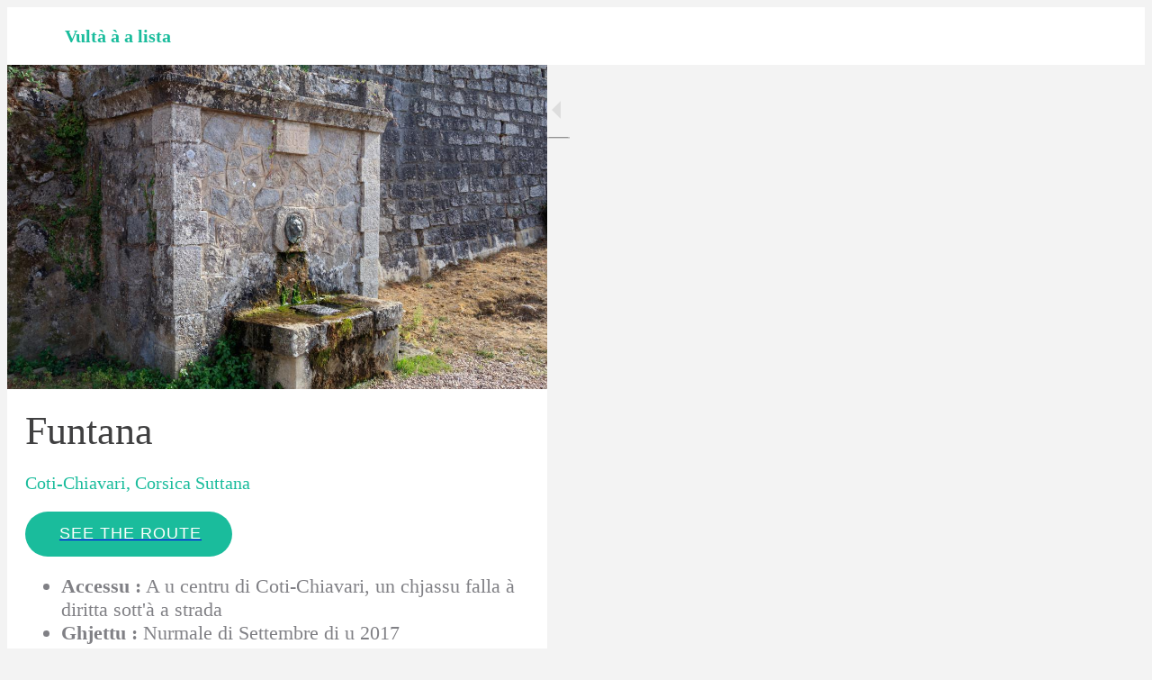

--- FILE ---
content_type: text/html; charset=utf-8
request_url: https://www.funtane.corsica/funtane/i/16947689/funtana
body_size: 17418
content:
<!DOCTYPE html><html style="--visible-tabbar-height:0px;--visible-safe-area-inset-bottom:env(safe-area-inset-bottom);--visible-safe-header-inset-bottom:0px;--visible-toolbar-down-height:var(--toolbar-down-height);" lang="en"><head>
    <base href="/">
    <title>Funtana</title>
    <meta http-equiv="X-UA-Compatible" content="IE=edge">
    <meta http-equiv="Content-Type" content="text/html; Charset=UTF-8">
    <meta name="viewport" content="width=device-width, initial-scale=1.0, viewport-fit=cover">
    <meta name="msapplication-tap-highlight" content="no">
    <meta name="apple-mobile-web-app-capable" content="yes">
    <link rel="manifest" href="/front-assets/manifest.json">
    <link rel="preconnect" href="https://fonts.gstatic.com/" crossorigin="">
    <link rel="preconnect" href="https://back.ww-cdn.com/" crossorigin="">
    <link rel="preload" href="/apiv4/getSettings?platform=webapp" crossorigin="" as="fetch">
    <link rel="preload" href="/apiv3/getLanguage" crossorigin="" as="fetch">
    <script nomodule="" src="front-assets/ie-polyfills.min.js"></script>
<meta name="keywords" content=""><meta name="theme-color" content="#FFFFFF"><meta property="twitter:card" content="summary_large_image"><meta name="google-site-verification" content="cycfrkcb7FXK9ZwsUytaPFaUTVOW2iuLaYfLC5tndmg"><script async="" src="//pagead2.googlesyndication.com/pagead/js/adsbygoogle.js"></script><script>
  (adsbygoogle = window.adsbygoogle || []).push({
    google_ad_client: "ca-pub-1859443447690805",
    enable_page_level_ads: true
  });
</script><meta name="apple-mobile-web-app-title" content="funtane.corsica"><meta name="apple-mobile-web-app-status-bar-style" content="default"><link rel="apple-touch-icon" href="https://www.funtane.corsica/apiv3/release/iphone/10/photo/meta_images_touchIcon@2x.png?v=1504467783"><link rel="apple-touch-startup-image" href="//www.funtane.corsica/apiv3/release/iphone/10/photo/meta_images_splashScreen@web.png?v=1504468130"><link href="https://fonts.gstatic.com" rel="preconnect" crossorigin=""><style ng-transition="gb-app">[_nghost-sc139]{inset:0;z-index:0;pointer-events:none;position:absolute;transform:translateZ(0)}.fixed[_nghost-sc139]{position:fixed}.fixed[_nghost-sc139]   .bg-landscape[_ngcontent-sc139], .fixed[_nghost-sc139]   .bg-portrait[_ngcontent-sc139], .fixed[_nghost-sc139]   .bg-mobile[_ngcontent-sc139]{position:fixed}.bg-landscape[_ngcontent-sc139], .bg-portrait[_ngcontent-sc139], .bg-mobile[_ngcontent-sc139]{background:transparent center center no-repeat;background-size:cover;inset:0;position:absolute;transform:translateZ(0)}.bg-landscape-img[_ngcontent-sc139], .bg-portrait-img[_ngcontent-sc139]{object-fit:cover;inset:0;height:100%;width:100%;position:absolute;transform:translateZ(0)}@media only screen and (orientation: portrait) and (min-width: 1025px),only screen and (orientation: landscape) and (min-width: 1280px){.bg-mobile[_ngcontent-sc139]{visibility:hidden}}@media only screen and (orientation: portrait) and (min-width: 1025px) and (orientation: landscape),only screen and (orientation: landscape) and (min-width: 1280px) and (orientation: landscape){.bg-portrait[_ngcontent-sc139], .bg-portrait-img[_ngcontent-sc139]{visibility:hidden}}@media only screen and (orientation: portrait) and (min-width: 1025px) and (orientation: portrait),only screen and (orientation: landscape) and (min-width: 1280px) and (orientation: portrait){.bg-landscape[_ngcontent-sc139], .bg-landscape-img[_ngcontent-sc139]{visibility:hidden}}@media only screen and (orientation: portrait) and (min-width: 600px) and (max-width: 1024px),only screen and (orientation: landscape) and (min-width: 960px) and (max-width: 1279px){.bg-mobile[_ngcontent-sc139]{visibility:hidden}}@media only screen and (orientation: portrait) and (min-width: 600px) and (max-width: 1024px) and (orientation: landscape),only screen and (orientation: landscape) and (min-width: 960px) and (max-width: 1279px) and (orientation: landscape){.bg-portrait[_ngcontent-sc139], .bg-portrait-img[_ngcontent-sc139]{visibility:hidden}}@media only screen and (orientation: portrait) and (min-width: 600px) and (max-width: 1024px) and (orientation: portrait),only screen and (orientation: landscape) and (min-width: 960px) and (max-width: 1279px) and (orientation: portrait){.bg-landscape[_ngcontent-sc139], .bg-landscape-img[_ngcontent-sc139]{visibility:hidden}}@media only screen and (orientation: portrait) and (max-width: 599px),only screen and (orientation: landscape) and (max-width: 959px){.bg-portrait[_ngcontent-sc139], .bg-landscape[_ngcontent-sc139], .bg-portrait-img[_ngcontent-sc139], .bg-landscape-img[_ngcontent-sc139]{visibility:hidden}}</style><meta name="description" content="Accessu :&amp;nbsp;A u centru di Coti-Chiavari, un chjassu falla à diritta sott'à a strada Ghjettu :&amp;nbsp;Nurmale di Settembre&amp;nbsp;di u 2017 Ritratti&amp;nbsp;fatti&amp;nbsp;u 3 di Settembre di u 2017"><meta property="twitter:title" content="Funtana"><meta property="twitter:description" content="Accessu :&amp;nbsp;A u centru di Coti-Chiavari, un chjassu falla à diritta sott'à a strada Ghjettu :&amp;nbsp;Nurmale di Settembre&amp;nbsp;di u 2017 Ritratti&amp;nbsp;fatti&amp;nbsp;u 3 di Settembre di u 2017"><meta property="twitter:image" content="https://cmsphoto.ww-cdn.com/resizeapi/d1a856895c1450f284f50ec257c8e666eed2ebda/3200/-1/"><meta property="og:type" content="place"><meta property="og:title" content="Funtana"><meta property="og:description" content="Accessu :&amp;nbsp;A u centru di Coti-Chiavari, un chjassu falla à diritta sott'à a strada Ghjettu :&amp;nbsp;Nurmale di Settembre&amp;nbsp;di u 2017 Ritratti&amp;nbsp;fatti&amp;nbsp;u 3 di Settembre di u 2017"><meta property="og:url" content="https://www.funtane.corsica/funtane/i/16947689/funtana"><meta property="og:image" content="https://cmsphoto.ww-cdn.com/resizeapi/d1a856895c1450f284f50ec257c8e666eed2ebda/3200/-1/"><link rel="canonical" href="https://www.funtane.corsica/funtane/i/16947689/funtana"><style ng-transition="gb-app">#main-outlet-container[_ngcontent-sc243]{position:relative;width:100%;height:100%}</style><style ng-transition="gb-app">mat-sidenav-container.hide-backdrop[_ngcontent-sc128]{background-color:initial}mat-sidenav-container.hide-backdrop[_ngcontent-sc128]    >.mat-drawer-backdrop{opacity:0}mat-sidenav-container[_ngcontent-sc128]    {height:100%;overflow:initial}.open[_nghost-sc128]   mat-sidenav-container[_ngcontent-sc128]    {z-index:1300}mat-sidenav-container[_ngcontent-sc128]     .mat-drawer-backdrop{position:fixed}mat-sidenav-container[_ngcontent-sc128]     mat-sidenav-content{overflow:initial}mat-sidenav[_ngcontent-sc128]{height:100%;min-width:0}gb-root-tabbar[_nghost-sc128]   mat-sidenav.mat-drawer[_ngcontent-sc128], gb-root-tabbar   [_nghost-sc128]   mat-sidenav.mat-drawer[_ngcontent-sc128], gb-root-floating-tabbar[_nghost-sc128]   mat-sidenav.mat-drawer[_ngcontent-sc128], gb-root-floating-tabbar   [_nghost-sc128]   mat-sidenav.mat-drawer[_ngcontent-sc128]{background-color:transparent}gb-root-tabbar[_nghost-sc128]   mat-sidenav.mat-drawer[_ngcontent-sc128]   a[_ngcontent-sc128], gb-root-tabbar   [_nghost-sc128]   mat-sidenav.mat-drawer[_ngcontent-sc128]   a[_ngcontent-sc128], gb-root-floating-tabbar[_nghost-sc128]   mat-sidenav.mat-drawer[_ngcontent-sc128]   a[_ngcontent-sc128], gb-root-floating-tabbar   [_nghost-sc128]   mat-sidenav.mat-drawer[_ngcontent-sc128]   a[_ngcontent-sc128], gb-root-tabbar[_nghost-sc128]   mat-sidenav.mat-drawer[_ngcontent-sc128]   button[_ngcontent-sc128], gb-root-tabbar   [_nghost-sc128]   mat-sidenav.mat-drawer[_ngcontent-sc128]   button[_ngcontent-sc128], gb-root-floating-tabbar[_nghost-sc128]   mat-sidenav.mat-drawer[_ngcontent-sc128]   button[_ngcontent-sc128], gb-root-floating-tabbar   [_nghost-sc128]   mat-sidenav.mat-drawer[_ngcontent-sc128]   button[_ngcontent-sc128]{outline:none}.no-bg[_nghost-sc128]   mat-sidenav[_ngcontent-sc128]{box-shadow:none;background-color:transparent}@media only screen and (orientation: portrait) and (max-width: 599px),only screen and (orientation: landscape) and (max-width: 959px){gb-root-tabbar[_nghost-sc128]   mat-sidenav.mat-drawer[_ngcontent-sc128], gb-root-tabbar   [_nghost-sc128]   mat-sidenav.mat-drawer[_ngcontent-sc128]{height:calc(100% - 66px);height:calc(100% - 66px - env(safe-area-inset-bottom));box-shadow:none!important;transition:none!important}gb-root-tabbar[_nghost-sc128]   mat-sidenav-container[_ngcontent-sc128]     .mat-drawer-backdrop, gb-root-tabbar   [_nghost-sc128]   mat-sidenav-container[_ngcontent-sc128]     .mat-drawer-backdrop{bottom:66px;bottom:calc(66px + env(safe-area-inset-bottom))}}</style><style ng-transition="gb-app">[_nghost-sc113]{display:block;height:100%;overflow-y:auto}.no-scrollbar[_nghost-sc113]::-webkit-scrollbar{width:0!important}.windows-scrollbar[_nghost-sc113]::-webkit-scrollbar-track:vertical, .windows-scrollbar[_nghost-sc113]   *[_ngcontent-sc113]::-webkit-scrollbar-track:vertical{background-color:#0000;border-right:3px solid rgba(255,255,255,.6)}.windows-scrollbar[_nghost-sc113]::-webkit-scrollbar, .windows-scrollbar[_nghost-sc113]   *[_ngcontent-sc113]::-webkit-scrollbar{width:3px}.windows-scrollbar[_nghost-sc113]::-webkit-scrollbar-thumb:vertical, .windows-scrollbar[_nghost-sc113]   *[_ngcontent-sc113]::-webkit-scrollbar-thumb:vertical{background-color:#0000;border-right:3px solid rgba(50,50,50,.5)}.windows-scrollbar[_nghost-sc113]::-webkit-scrollbar-thumb:vertical:hover, .windows-scrollbar[_nghost-sc113]   *[_ngcontent-sc113]::-webkit-scrollbar-thumb:vertical:hover{background-color:#969696b3;border-right:none;border-radius:10px}.windows-scrollbar[_nghost-sc113]::-webkit-scrollbar-track:horizontal, .windows-scrollbar[_nghost-sc113]   *[_ngcontent-sc113]::-webkit-scrollbar-track:horizontal{background-color:#0000;border-bottom:3px solid rgba(255,255,255,.6)}.windows-scrollbar[_nghost-sc113]::-webkit-scrollbar:horizontal, .windows-scrollbar[_nghost-sc113]   *[_ngcontent-sc113]::-webkit-scrollbar:horizontal{height:3px}.windows-scrollbar[_nghost-sc113]::-webkit-scrollbar-thumb:horizontal, .windows-scrollbar[_nghost-sc113]   *[_ngcontent-sc113]::-webkit-scrollbar-thumb:horizontal{background-color:#0000;border-bottom:3px solid rgba(50,50,50,.5)}.windows-scrollbar[_nghost-sc113]::-webkit-scrollbar-thumb:horizontal:hover, .windows-scrollbar[_nghost-sc113]   *[_ngcontent-sc113]::-webkit-scrollbar-thumb:horizontal:hover{background-color:#969696b3;border-bottom:none;border-radius:10px}</style><style ng-transition="gb-app">[_nghost-sc242]{display:block;height:100%}[_nghost-sc242]   .gb-tabbar-other[_ngcontent-sc242]{min-height:100%}[_nghost-sc242]   .gb-tabbar-other[_ngcontent-sc242]   .close[_ngcontent-sc242]{position:fixed;top:20px;right:15px;align-self:center;transform:translateZ(0);z-index:1301}[_nghost-sc242]   .gb-tabbar-other[_ngcontent-sc242]   ul[_ngcontent-sc242]{background:transparent center center no-repeat;background-size:cover;min-height:100%;padding:10px 0}[_nghost-sc242]   .gb-tabbar-other[_ngcontent-sc242]   ul[_ngcontent-sc242]   li[_ngcontent-sc242]:last-of-type   .one-line[_ngcontent-sc242]{border:none!important}[_nghost-sc242]     gb-menu-element-classic-link .classic-link-icon{flex-shrink:0}@media only screen and (orientation: portrait) and (max-width: 599px),only screen and (orientation: landscape) and (max-width: 959px){[_nghost-sc242]{display:flex;flex-direction:column}[_nghost-sc242]   .gb-tabbar-other[_ngcontent-sc242]{display:flex;flex-direction:column;flex:1 0 100%}[_nghost-sc242]   .gb-tabbar-other[_ngcontent-sc242]   ul[_ngcontent-sc242]{flex:1;min-height:initial;overflow-y:auto;padding:0}}button[_ngcontent-sc242]{outline:none}</style><style ng-transition="gb-app">.mat-drawer-container{position:relative;z-index:1;box-sizing:border-box;-webkit-overflow-scrolling:touch;display:block;overflow:hidden}.mat-drawer-container[fullscreen]{top:0;left:0;right:0;bottom:0;position:absolute}.mat-drawer-container[fullscreen].mat-drawer-container-has-open{overflow:hidden}.mat-drawer-container.mat-drawer-container-explicit-backdrop .mat-drawer-side{z-index:3}.mat-drawer-container.ng-animate-disabled .mat-drawer-backdrop,.mat-drawer-container.ng-animate-disabled .mat-drawer-content,.ng-animate-disabled .mat-drawer-container .mat-drawer-backdrop,.ng-animate-disabled .mat-drawer-container .mat-drawer-content{transition:none}.mat-drawer-backdrop{top:0;left:0;right:0;bottom:0;position:absolute;display:block;z-index:3;visibility:hidden}.mat-drawer-backdrop.mat-drawer-shown{visibility:visible}.mat-drawer-transition .mat-drawer-backdrop{transition-duration:400ms;transition-timing-function:cubic-bezier(0.25, 0.8, 0.25, 1);transition-property:background-color,visibility}.cdk-high-contrast-active .mat-drawer-backdrop{opacity:.5}.mat-drawer-content{position:relative;z-index:1;display:block;height:100%;overflow:auto}.mat-drawer-transition .mat-drawer-content{transition-duration:400ms;transition-timing-function:cubic-bezier(0.25, 0.8, 0.25, 1);transition-property:transform,margin-left,margin-right}.mat-drawer{position:relative;z-index:4;display:block;position:absolute;top:0;bottom:0;z-index:3;outline:0;box-sizing:border-box;overflow-y:auto;transform:translate3d(-100%, 0, 0)}.cdk-high-contrast-active .mat-drawer,.cdk-high-contrast-active [dir=rtl] .mat-drawer.mat-drawer-end{border-right:solid 1px currentColor}.cdk-high-contrast-active [dir=rtl] .mat-drawer,.cdk-high-contrast-active .mat-drawer.mat-drawer-end{border-left:solid 1px currentColor;border-right:none}.mat-drawer.mat-drawer-side{z-index:2}.mat-drawer.mat-drawer-end{right:0;transform:translate3d(100%, 0, 0)}[dir=rtl] .mat-drawer{transform:translate3d(100%, 0, 0)}[dir=rtl] .mat-drawer.mat-drawer-end{left:0;right:auto;transform:translate3d(-100%, 0, 0)}.mat-drawer[style*="visibility: hidden"]{display:none}.mat-drawer-inner-container{width:100%;height:100%;overflow:auto;-webkit-overflow-scrolling:touch}.mat-sidenav-fixed{position:fixed}</style><style ng-transition="gb-app">[_nghost-sc767]{display:flex;flex-direction:column;height:100%}gb-map-layout[_ngcontent-sc767]{flex:1 1 100%;height:100%;max-height:100%;overflow:hidden}</style><style ng-transition="gb-app">[_nghost-sc766]{display:block;position:relative;overflow:hidden;max-height:100%}.map-layout[_ngcontent-sc766]{display:flex;position:relative;height:100%;--slider-height: 0px;--list-collapsed-height: 0px}.map-layout.slider-visible[_ngcontent-sc766]{--slider-height: 128px}.map-layout--visual[_ngcontent-sc766]{--list-collapsed-height: 86px}.map-panel[_ngcontent-sc766]{position:relative;z-index:10}.map-panel.hide[_ngcontent-sc766]{width:0!important}.map-panel[_ngcontent-sc766]   .map-panel-inner[_ngcontent-sc766], .map-panel--visual[_ngcontent-sc766]   .map-panel-inner[_ngcontent-sc766]{background-color:var(--listbg)}.map-panel--split[_ngcontent-sc766]   .map-panel-inner[_ngcontent-sc766]{background-color:unset}.map-panel--split[_ngcontent-sc766]   .map-content[_ngcontent-sc766]{background-color:var(--listbg)}.map-panel-inner[_ngcontent-sc766]{height:100%;border-radius:inherit}.map-content[_ngcontent-sc766]{height:100%;overflow:hidden;max-height:100%}.panel-toggler[_ngcontent-sc766]{position:absolute;width:44px;height:88px}.map-plan[_ngcontent-sc766]{flex:1 1 100%;position:relative}[mat-fab][_ngcontent-sc766]{display:none;position:fixed;transition:bottom .25s ease-in-out;bottom:calc(24px + var(--footer-height) + var(--slider-height));right:24px;right:calc(24px + env(safe-area-inset-right));z-index:1050}gb-sidenav-toggle-button[_ngcontent-sc766]{box-shadow:0 3px 0 -2px #0003,0 2px #00000024,0 1px #0000001f}gb-drawer-container[_ngcontent-sc766]     mat-drawer-container{z-index:initial}gb-drawer-container[_ngcontent-sc766]     mat-drawer{z-index:1050}gb-drawer-container.drawer-not-display[_ngcontent-sc766]     mat-drawer{display:none}.refresh-fab[_ngcontent-sc766]{border:none;-webkit-appearance:none;appearance:none;position:absolute;border-radius:1000em;height:48px;top:32px;right:50%;right:calc(50% + env(safe-area-inset-right));transform:translate3d(50%,0,0);z-index:1050;padding:0 1.5em;font-family:Roboto,Arial,Helvetica,sans-serif;font-size:1em}.map-layout.is-detail[_ngcontent-sc766]   .refresh-fab[_ngcontent-sc766]{display:none}gb-map-slider[_ngcontent-sc766]{display:none}@media only screen and (orientation: portrait) and (min-width: 1025px),only screen and (orientation: landscape) and (min-width: 1280px){.map-panel[_ngcontent-sc766]{width:400px;transform:translateZ(0);border-radius:0!important}.map-panel.hide[_ngcontent-sc766]   .map-panel-inner[_ngcontent-sc766]{transform:translate(-400px)}.map-panel--split[_ngcontent-sc766]   .drag-handler[_ngcontent-sc766]{opacity:0;height:0}.map-panel-inner[_ngcontent-sc766]{width:400px}.map-panel[_ngcontent-sc766], .map-panel-inner[_ngcontent-sc766]{transition:width .25s ease-in-out,transform .25s ease-in-out}.map-layout.is-detail[_ngcontent-sc766]   .map-panel[_ngcontent-sc766], .map-layout.is-detail[_ngcontent-sc766]   .map-panel[_ngcontent-sc766]   .map-panel-inner[_ngcontent-sc766]{width:600px}.map-layout.is-detail[_ngcontent-sc766]   .map-panel.hide[_ngcontent-sc766]   .map-panel-inner[_ngcontent-sc766]{transform:translate(-600px)}}@media only screen and (orientation: portrait) and (min-width: 600px) and (max-width: 1024px),only screen and (orientation: landscape) and (min-width: 960px) and (max-width: 1279px){.map-panel[_ngcontent-sc766]{width:400px;border-radius:0!important}.map-panel.hide[_ngcontent-sc766]   .map-panel-inner[_ngcontent-sc766]{transform:translate(-400px)}.map-panel--split[_ngcontent-sc766]   .drag-handler[_ngcontent-sc766]{opacity:0;height:0}.map-panel-inner[_ngcontent-sc766]{width:400px}.map-panel[_ngcontent-sc766], .map-panel-inner[_ngcontent-sc766]{transition:width .25s ease-in-out,transform .25s ease-in-out}}@media only screen and (orientation: portrait) and (max-width: 599px),only screen and (orientation: landscape) and (max-width: 959px){gb-sidenav-toggle-button[_ngcontent-sc766]{display:none!important}.cdk-drag-dragging[_ngcontent-sc766]{transition:none!important}.map-panel[_ngcontent-sc766]{flex:1 0 auto;height:100%;position:absolute;width:100%;transform:translateZ(0);will-change:transform}.map-panel--visual[_ngcontent-sc766]:not(.show){border-radius:initial!important}.map-panel:not(gb-map-item-list-split-view)[_nghost-sc766], gb-map-item-list-split-view   )[_nghost-sc766]{border-radius:initial!important}.map-panel.show[_ngcontent-sc766]{transform:translate3d(0,100%,0)}.map-panel--visual[_ngcontent-sc766]{transition:transform .25s ease-in-out}.map-panel--visual.show[_ngcontent-sc766]{transform:translate3d(0,calc(100% - var(--footer-height) - 86px),0)}.map-panel--visual.show[_ngcontent-sc766]   .map-content[_ngcontent-sc766]{opacity:0}.map-panel--split[_ngcontent-sc766]{transition:transform .25s ease-in-out}.map-panel--split[_ngcontent-sc766]   .drag-handler[_ngcontent-sc766]{height:40px;border-radius:inherit;border-bottom-left-radius:0;border-bottom-right-radius:0}.map-panel--split[_ngcontent-sc766]   .drag-handler[_ngcontent-sc766]:after{top:16px}.map-panel--splittop[_ngcontent-sc766]{transform:translateZ(0);border-radius:unset!important}.map-panel--splittop[_ngcontent-sc766]   .drag-handler[_ngcontent-sc766]:after{opacity:1}.map-panel--splittop[_ngcontent-sc766]   .map-content[_ngcontent-sc766]{padding-top:0}.map-panel--splitmid[_ngcontent-sc766]{transform:translate3d(0,50%,0)}.map-panel--splitmid[_ngcontent-sc766]   .drag-handler[_ngcontent-sc766]:after{opacity:1}.map-panel--splitlow[_ngcontent-sc766]{transform:translate3d(0,calc(100% - 86px),0)}.map-panel--splitlow[_ngcontent-sc766]   .drag-handler[_ngcontent-sc766], .map-panel--splitlow[_ngcontent-sc766]   .drag-handler[_ngcontent-sc766]:after{opacity:.5}.map-panel--splitlow[_ngcontent-sc766]   .map-content[_ngcontent-sc766]{opacity:.5}.map-panel--split.cdk-drag-dragging[_ngcontent-sc766]   .map-panel-inner[_ngcontent-sc766]{height:100%!important}.map-content[_ngcontent-sc766]{transition:opacity .25s ease-in-out;will-change:opacity;opacity:1}.map-layout[_ngcontent-sc766]{flex-direction:column}.map-layout.is-detail[_ngcontent-sc766]   .map-panel[_ngcontent-sc766]{transition:none;transform:translateZ(0)!important}.map-layout.is-detail[_ngcontent-sc766]   .drag-handler[_ngcontent-sc766]{opacity:0;height:0}.map-layout.is-detail[_ngcontent-sc766]   .map-content[_ngcontent-sc766]{opacity:1}.map-panel-inner[_ngcontent-sc766]{position:relative;overflow:hidden}.map-panel-inner[_ngcontent-sc766]   gb-background-image-switcher[_ngcontent-sc766]{top:calc(-1 * var(--header-height, "0px"));height:calc(var(--vh) * 100)}.map-plan[_ngcontent-sc766]{flex:1 0 auto;height:100%;width:100%}.map-layout[_ngcontent-sc766]:not(.is-detail)   [mat-fab][_ngcontent-sc766], .map-layout[_ngcontent-sc766]:not(.is-detail)   .show-map-button[_ngcontent-sc766]{display:initial}.map-layout[_ngcontent-sc766]:not(.is-detail)   .map-panel.map-panel--split[_ngcontent-sc766]{z-index:1070}.map-layout[_ngcontent-sc766]:not(.is-detail)   .map-panel.map-panel--split[_ngcontent-sc766]   .map-content[_ngcontent-sc766]{padding-top:40px}.map-layout[_ngcontent-sc766]:not(.is-detail)   .map-panel--splitmid[_ngcontent-sc766]   .map-panel-inner[_ngcontent-sc766]{height:50%;border-radius:inherit;border-bottom-left-radius:0;border-bottom-right-radius:0}.map-layout[_ngcontent-sc766]:not(.is-detail)   .map-panel--splitlow[_ngcontent-sc766]   .map-panel-inner[_ngcontent-sc766]{height:86px;border-radius:inherit;border-bottom-left-radius:0;border-bottom-right-radius:0}.refresh-fab[_ngcontent-sc766]{display:none}.refresh-fab.show--mobile[_ngcontent-sc766]{display:initial}gb-map-slider[_ngcontent-sc766]{display:block;position:fixed;z-index:1;opacity:0;transform:translateY(100%);transition:transform .25s ease-in-out,opacity .25s ease-in-out;bottom:calc(var(--footer-height) + var(--list-collapsed-height))}gb-map-slider.show--mobile[_ngcontent-sc766]{opacity:1;transform:translateY(0)}.show-map-button[_ngcontent-sc766]{display:none;z-index:1050;position:fixed;bottom:calc(43px + var(--footer-height));left:50%;transform:translate3d(-50%,50%,0)}}.drag-handler[_ngcontent-sc766]{height:20px;position:absolute;width:100%;z-index:100;opacity:1}.drag-handler[_ngcontent-sc766]:after{content:" ";position:absolute;left:50%;top:8px;transform:translate3d(-50%,0,0);border-radius:12px;width:30px;height:4px;background-color:#6a6a6a99;opacity:0}.show[_ngcontent-sc766]   .drag-handler[_ngcontent-sc766]:after, .cdk-drag-dragging[_ngcontent-sc766]   .drag-handler[_ngcontent-sc766]:after{opacity:1}</style><style ng-transition="gb-app">mat-drawer-container.hide-backdrop[_ngcontent-sc126]{background-color:initial}mat-drawer-container.hide-backdrop[_ngcontent-sc126]    >.mat-drawer-backdrop{opacity:0}mat-drawer-container[_ngcontent-sc126]    {height:100%;overflow:initial}.open[_nghost-sc126]   mat-drawer-container[_ngcontent-sc126]    {z-index:1300}mat-drawer-container[_ngcontent-sc126]     .mat-drawer-backdrop{position:fixed}mat-drawer-container[_ngcontent-sc126]     mat-drawer-content{overflow:initial}mat-drawer[_ngcontent-sc126]{position:fixed;height:100%;width:400px;min-width:0}mat-drawer.no-shadow[_ngcontent-sc126]{box-shadow:none}@media only screen and (orientation: portrait) and (min-width: 600px) and (max-width: 1024px),only screen and (orientation: landscape) and (min-width: 960px) and (max-width: 1279px){mat-drawer[_ngcontent-sc126]{width:320px}}@media only screen and (orientation: portrait) and (max-width: 599px),only screen and (orientation: landscape) and (max-width: 959px){mat-drawer[_ngcontent-sc126]{width:100%}}</style><style ng-transition="gb-app">#map[_ngcontent-sc763]{height:100%}  .gbmapmarker--ggl{transition:transform .25s linear}  .gbmapmarker--ggl.gbmapmarker--scale{transform:scale(1.2)}  .gbmapmarker--mpbx{transition:width .25s ease}  .gbmapmarker--mpbx.gbmapmarker--scale{width:60px!important}</style><style ng-transition="gb-app">[_nghost-sc281]{z-index:1050;position:sticky;top:0;display:block;width:100%}.fixed[_nghost-sc281]{position:fixed}.hide[_nghost-sc281], .resizing[_nghost-sc281]{position:relative}.resizing[_nghost-sc281]{overflow-x:initial}</style><style ng-transition="gb-app">.above[_nghost-sc267]{display:block}.navbar[_ngcontent-sc267]{z-index:1050;position:relative}.navbar[_ngcontent-sc267]   gb-background-image[_ngcontent-sc267]{height:100%}.navbar[_ngcontent-sc267]   .navbar-content[_ngcontent-sc267]{display:flex;justify-content:space-between;align-items:center;position:relative;height:100%}.navbar[_ngcontent-sc267]   .navbar-left[_ngcontent-sc267]{display:flex;z-index:1;align-items:center}.navbar[_ngcontent-sc267]   .navbar-left[_ngcontent-sc267]:not(.empty), .navbar[_ngcontent-sc267]   .navbar-left[_ngcontent-sc267]:not(:empty){padding-left:4px;margin-right:-12px}.navbar[_ngcontent-sc267]   .navbar-main[_ngcontent-sc267]{padding:4px 16px;flex:1;height:100%;min-width:0}.navbar[_ngcontent-sc267]   .navbar-right[_ngcontent-sc267]{display:flex;justify-content:flex-end;z-index:1;align-items:center;position:relative}.navbar[_ngcontent-sc267]   .navbar-right[_ngcontent-sc267]:not(.empty), .navbar[_ngcontent-sc267]   .navbar-right[_ngcontent-sc267]:not(:empty){padding-right:4px;margin-left:-12px}.navbar.medium[_ngcontent-sc267]   .navbar-content[_ngcontent-sc267], .navbar.big[_ngcontent-sc267]   .navbar-content[_ngcontent-sc267]{height:56px}.navbar.medium[_ngcontent-sc267]   .navbar-extend-content[_ngcontent-sc267], .navbar.medium[_ngcontent-sc267]   .navbar-main[_ngcontent-sc267], .navbar.big[_ngcontent-sc267]   .navbar-extend-content[_ngcontent-sc267], .navbar.big[_ngcontent-sc267]   .navbar-main[_ngcontent-sc267]{display:flex;flex-direction:column;flex:1}.navbar.medium[_ngcontent-sc267]   .navbar-main[_ngcontent-sc267], .navbar.big[_ngcontent-sc267]   .navbar-main[_ngcontent-sc267]{padding:16px}.navbar.medium[_ngcontent-sc267]   .with-elements[_ngcontent-sc267], .navbar.big[_ngcontent-sc267]   .with-elements[_ngcontent-sc267]{margin-top:-16px}.navbar.medium[_ngcontent-sc267]   .with-elements[_ngcontent-sc267]   .navbar-main[_ngcontent-sc267], .navbar.big[_ngcontent-sc267]   .with-elements[_ngcontent-sc267]   .navbar-main[_ngcontent-sc267]{padding:16px 52px}.navbar.medium[_ngcontent-sc267]   .with-elements.left-empty[_ngcontent-sc267]   .navbar-main[_ngcontent-sc267], .navbar.big[_ngcontent-sc267]   .with-elements.left-empty[_ngcontent-sc267]   .navbar-main[_ngcontent-sc267]{padding-left:16px;padding-right:16px}.navbar.medium[_ngcontent-sc267]   .navbar-extend-content[_ngcontent-sc267]{min-height:75px;max-height:calc(19vh - 40px)}.navbar.big[_ngcontent-sc267]   .navbar-extend-content[_ngcontent-sc267]{min-height:198px;max-height:calc(38vh - 40px)}.navbar[_ngcontent-sc267]     [gbToolBar]:not(.share-only) div.sharing gb-toolbar-item:last-of-type{border-right-width:1px;border-right-style:solid;padding-right:8px}.navbar[_ngcontent-sc267]     [gbToolBar]:not(.share-only) div.actions{margin-left:8px}.navbar[_ngcontent-sc267]     [gbToolBar].share-only gb-toolbar-item:last-of-type gb-toolbar-social-item{margin-right:0}.navbar.resizing[_ngcontent-sc267]{padding-top:56px;padding-top:calc(56px + env(safe-area-inset-top))}.navbar.resizing[_ngcontent-sc267]   .navbar-content[_ngcontent-sc267]{position:fixed;left:0;right:0;top:0;top:env(safe-area-inset-top);height:56px!important}.navbar.resizing[_ngcontent-sc267]   .layer[_ngcontent-sc267]{position:fixed;left:0;right:0;top:0;will-change:transform;transform-origin:top center}@media only screen and (orientation: portrait) and (min-width: 600px) and (max-width: 1024px),only screen and (orientation: landscape) and (min-width: 960px) and (max-width: 1279px){.navbar[_ngcontent-sc267]   .navbar-left[_ngcontent-sc267]:not(.empty), .navbar[_ngcontent-sc267]   .navbar-left[_ngcontent-sc267]:not(:empty){padding-left:8px}.navbar[_ngcontent-sc267]   .navbar-main[_ngcontent-sc267]{padding:4px 20px}}@media only screen and (orientation: portrait) and (min-width: 600px) and (max-width: 1024px) and (orientation: portrait),only screen and (orientation: landscape) and (min-width: 960px) and (max-width: 1279px) and (orientation: portrait){.navbar.medium[_ngcontent-sc267]   .navbar-extend-content[_ngcontent-sc267]{min-height:150px}.navbar.medium[_ngcontent-sc267]   .navbar-main[_ngcontent-sc267]{padding:40px 20px}.navbar.medium[_ngcontent-sc267]   .with-elements[_ngcontent-sc267]   .navbar-main[_ngcontent-sc267]{padding:40px 56px}.navbar.medium[_ngcontent-sc267]   .with-elements.left-empty[_ngcontent-sc267]   .navbar-main[_ngcontent-sc267]{padding-left:20px;padding-right:20px}}@media only screen and (orientation: portrait) and (min-width: 600px) and (max-width: 1024px) and (orientation: landscape),only screen and (orientation: landscape) and (min-width: 960px) and (max-width: 1279px) and (orientation: landscape){.navbar.medium[_ngcontent-sc267]   .navbar-extend-content[_ngcontent-sc267]{min-height:100px}.navbar.medium[_ngcontent-sc267]   .navbar-main[_ngcontent-sc267]{padding:20px}.navbar.medium[_ngcontent-sc267]   .with-elements[_ngcontent-sc267]   .navbar-main[_ngcontent-sc267]{padding:20px 56px}.navbar.medium[_ngcontent-sc267]   .with-elements.left-empty[_ngcontent-sc267]   .navbar-main[_ngcontent-sc267]{padding-left:20px;padding-right:20px}}@media only screen and (orientation: portrait) and (min-width: 600px) and (max-width: 1024px) and (orientation: portrait),only screen and (orientation: landscape) and (min-width: 960px) and (max-width: 1279px) and (orientation: portrait){.navbar.big[_ngcontent-sc267]   .navbar-extend-content[_ngcontent-sc267]{min-height:344px}.navbar.big[_ngcontent-sc267]   .navbar-main[_ngcontent-sc267]{padding:80px 20px}.navbar.big[_ngcontent-sc267]   .with-elements[_ngcontent-sc267]   .navbar-main[_ngcontent-sc267]{padding:80px 56px}.navbar.big[_ngcontent-sc267]   .with-elements.left-empty[_ngcontent-sc267]   .navbar-main[_ngcontent-sc267]{padding-left:20px;padding-right:20px}}@media only screen and (orientation: portrait) and (min-width: 600px) and (max-width: 1024px) and (orientation: landscape),only screen and (orientation: landscape) and (min-width: 960px) and (max-width: 1279px) and (orientation: landscape){.navbar.big[_ngcontent-sc267]   .navbar-extend-content[_ngcontent-sc267]{min-height:244px}.navbar.big[_ngcontent-sc267]   .navbar-main[_ngcontent-sc267]{padding:40px 20px}.navbar.big[_ngcontent-sc267]   .with-elements[_ngcontent-sc267]   .navbar-main[_ngcontent-sc267]{padding:40px 56px}.navbar.big[_ngcontent-sc267]   .with-elements.left-empty[_ngcontent-sc267]   .navbar-main[_ngcontent-sc267]{padding-left:20px;padding-right:20px}}@media only screen and (orientation: portrait) and (min-width: 600px) and (max-width: 1024px),only screen and (orientation: landscape) and (min-width: 960px) and (max-width: 1279px){.navbar[_ngcontent-sc267]   .navbar-right[_ngcontent-sc267]:not(.empty), .navbar[_ngcontent-sc267]   .navbar-right[_ngcontent-sc267]:not(:empty){padding-right:8px}}@media only screen and (orientation: portrait) and (min-width: 1025px),only screen and (orientation: landscape) and (min-width: 1280px){.navbar[_ngcontent-sc267]   .navbar-left[_ngcontent-sc267]:not(.empty), .navbar[_ngcontent-sc267]   .navbar-left[_ngcontent-sc267]:not(:empty){padding-left:8px}.navbar[_ngcontent-sc267]   .navbar-main[_ngcontent-sc267]{padding:4px 20px}.navbar.medium[_ngcontent-sc267]   .navbar-extend-content[_ngcontent-sc267]{min-height:126px}.navbar.medium[_ngcontent-sc267]   .navbar-main[_ngcontent-sc267]{padding:20px}.navbar.medium[_ngcontent-sc267]   .with-elements[_ngcontent-sc267]   .navbar-main[_ngcontent-sc267]{padding:20px 56px}.navbar.medium[_ngcontent-sc267]   .with-elements.left-empty[_ngcontent-sc267]   .navbar-main[_ngcontent-sc267]{padding-left:20px;padding-right:20px}.navbar.big[_ngcontent-sc267]   .navbar-extend-content[_ngcontent-sc267]{min-height:298px}.navbar.big[_ngcontent-sc267]   .navbar-main[_ngcontent-sc267]{padding:40px 20px}.navbar.big[_ngcontent-sc267]   .with-elements[_ngcontent-sc267]   .navbar-main[_ngcontent-sc267]{padding:40px 56px}.navbar.big[_ngcontent-sc267]   .with-elements.left-empty[_ngcontent-sc267]   .navbar-main[_ngcontent-sc267]{padding-left:20px;padding-right:20px}.navbar[_ngcontent-sc267]   .navbar-right[_ngcontent-sc267]:not(.empty), .navbar[_ngcontent-sc267]   .navbar-right[_ngcontent-sc267]:not(:empty){padding-right:28px}}@media only screen and (min-width: 1440px){.navbar[_ngcontent-sc267]   .navbar-left[_ngcontent-sc267]:not(.empty), .navbar[_ngcontent-sc267]   .navbar-left[_ngcontent-sc267]:not(:empty){padding-left:16px}.navbar[_ngcontent-sc267]   .navbar-main[_ngcontent-sc267]{padding:4px 28px}.navbar.medium[_ngcontent-sc267]   .navbar-extend-content[_ngcontent-sc267]{min-height:160px}.navbar.medium[_ngcontent-sc267]   .navbar-main[_ngcontent-sc267]{padding:28px}.navbar.medium[_ngcontent-sc267]   .with-elements[_ngcontent-sc267]   .navbar-main[_ngcontent-sc267]{padding:28px 64px}.navbar.medium[_ngcontent-sc267]   .with-elements.left-empty[_ngcontent-sc267]   .navbar-main[_ngcontent-sc267]{padding-left:28px;padding-right:28px}.navbar.big[_ngcontent-sc267]   .navbar-extend-content[_ngcontent-sc267]{min-height:366px}.navbar.big[_ngcontent-sc267]   .navbar-main[_ngcontent-sc267]{padding:56px 28px}.navbar.big[_ngcontent-sc267]   .with-elements[_ngcontent-sc267]   .navbar-main[_ngcontent-sc267]{padding:56px 64px}.navbar.big[_ngcontent-sc267]   .with-elements.left-empty[_ngcontent-sc267]   .navbar-main[_ngcontent-sc267]{padding-left:28px;padding-right:28px}.navbar[_ngcontent-sc267]   .navbar-right[_ngcontent-sc267]:not(.empty), .navbar[_ngcontent-sc267]   .navbar-right[_ngcontent-sc267]:not(:empty){padding-right:16px}}@media only screen and (orientation: portrait) and (min-width: 600px),only screen and (orientation: landscape) and (min-width: 960px){.navbar.small[_ngcontent-sc267]{height:64px;overflow:hidden}.navbar.medium[_ngcontent-sc267]   .navbar-content[_ngcontent-sc267], .navbar.big[_ngcontent-sc267]   .navbar-content[_ngcontent-sc267]{height:64px}.navbar.medium[_ngcontent-sc267]   .with-elements[_ngcontent-sc267], .navbar.big[_ngcontent-sc267]   .with-elements[_ngcontent-sc267]{margin-top:-20px}.navbar.medium[_ngcontent-sc267]   .navbar-extend-content[_ngcontent-sc267]{max-height:calc(19vh - 44px)}.navbar.big[_ngcontent-sc267]   .navbar-extend-content[_ngcontent-sc267]{max-height:calc(38vh - 44px)}.navbar.resizing[_ngcontent-sc267]{padding-top:64px}.navbar.resizing[_ngcontent-sc267]   .navbar-content[_ngcontent-sc267]{height:64px!important}}@media only screen and (orientation: portrait) and (max-width: 599px),only screen and (orientation: landscape) and (max-width: 959px){.navbar[_ngcontent-sc267]{padding-top:env(safe-area-inset-top)}.navbar.small[_ngcontent-sc267]{height:56px;height:calc(56px + env(safe-area-inset-top));overflow:hidden}}</style><style ng-transition="gb-app">[_nghost-sc108]{display:block}.image-container[_ngcontent-sc108]{position:relative;width:100%;border-radius:inherit}.image-container.responsive[_ngcontent-sc108]{height:0}.image-container.responsive[_ngcontent-sc108]   .inner[_ngcontent-sc108]{position:absolute;top:0}.image-container[_ngcontent-sc108]   .image-host[_ngcontent-sc108]{overflow:hidden;position:absolute;border-radius:inherit;top:0;width:100%;height:100%;z-index:5}.image-container[_ngcontent-sc108]   .image[_ngcontent-sc108]{width:100%;height:100%;transition:transform .3s;background:transparent center center no-repeat;background-size:cover;will-change:transform,background-image,opacity}.image-container[_ngcontent-sc108]   .image.image-effect-dezoom[_ngcontent-sc108]{transform:scale(1.1)}.image-container[_ngcontent-sc108]   .image.image-effect-opacity[_ngcontent-sc108]:after{content:"";position:absolute;top:0;left:0;height:100%;width:100%;background-color:#0006;opacity:0;transition:opacity .3s}.image-container[_ngcontent-sc108]   .lazy-image[_ngcontent-sc108]{width:100%;height:100%;object-fit:cover}.cdk-keyboard-focused[_nghost-sc108]   .image-container[_ngcontent-sc108]   .image.image-effect-zoom[_ngcontent-sc108]{transform:scale(1.1)}.cdk-keyboard-focused[_nghost-sc108]   .image-container[_ngcontent-sc108]   .image.image-effect-dezoom[_ngcontent-sc108]{transform:scale(1)}.cdk-keyboard-focused[_nghost-sc108]   .image-container[_ngcontent-sc108]   .image.image-effect-opacity[_ngcontent-sc108]:after{opacity:1}.inner[_ngcontent-sc108]{position:relative;z-index:7;width:100%;height:100%}.inner[_ngcontent-sc108]:empty{display:none}@media (hover: hover){.image-container[_ngcontent-sc108]:hover   .image.image-effect-zoom[_ngcontent-sc108]{transform:scale(1.1)}.image-container[_ngcontent-sc108]:hover   .image.image-effect-dezoom[_ngcontent-sc108]{transform:scale(1)}.image-container[_ngcontent-sc108]:hover   .image.image-effect-opacity[_ngcontent-sc108]:after{opacity:1}}</style><style ng-transition="gb-app">[_nghost-sc266]{display:flex;justify-content:center;align-items:center;flex:1;height:100%;overflow:hidden}.align-left[_nghost-sc266]{justify-content:flex-start}.align-left[_nghost-sc266]   h1[_ngcontent-sc266], .align-left[_nghost-sc266] > a[_ngcontent-sc266]{width:100%}.item-title-displayed[_nghost-sc266]{justify-content:flex-start}.item-title-displayed[_nghost-sc266]   .title-content[_ngcontent-sc266]{width:100%;display:flex;flex-direction:column;justify-content:center}.item-title-displayed[_nghost-sc266]   .title-text[_ngcontent-sc266]{font-size:20px!important}.navbar.small[_nghost-sc266] -no-combinator[_nghost-sc266]:not(.item-title-displayed):not(.align-left)   .wrapper[_ngcontent-sc266], .navbar.small   [_nghost-sc266]:not(.item-title-displayed):not(.align-left)   .wrapper[_ngcontent-sc266], .navbar.resizing.ready[_nghost-sc266]:not(.item-title-displayed):not(.align-left)   .wrapper[_ngcontent-sc266], .navbar.resizing.ready   [_nghost-sc266]:not(.item-title-displayed):not(.align-left)   .wrapper[_ngcontent-sc266]{justify-content:center}.navbar.small[_nghost-sc266] -no-combinator[_nghost-sc266]:not(.item-title-displayed):not(.align-left).shrink-2, .navbar.small   [_nghost-sc266]:not(.item-title-displayed):not(.align-left).shrink-2, .navbar.resizing.ready[_nghost-sc266]:not(.item-title-displayed):not(.align-left).shrink-2, .navbar.resizing.ready   [_nghost-sc266]:not(.item-title-displayed):not(.align-left).shrink-2, .navbar.small[_nghost-sc266] -no-combinator[_nghost-sc266]:not(.item-title-displayed):not(.align-left).shrink-1, .navbar.small   [_nghost-sc266]:not(.item-title-displayed):not(.align-left).shrink-1, .navbar.resizing.ready[_nghost-sc266]:not(.item-title-displayed):not(.align-left).shrink-1, .navbar.resizing.ready   [_nghost-sc266]:not(.item-title-displayed):not(.align-left).shrink-1{position:absolute;width:100%;height:calc(100% - 8px);top:4px;left:0}.navbar.small[_nghost-sc266] -no-combinator[_nghost-sc266]:not(.item-title-displayed):not(.align-left).shrink-2   .wrapper[_ngcontent-sc266], .navbar.small   [_nghost-sc266]:not(.item-title-displayed):not(.align-left).shrink-2   .wrapper[_ngcontent-sc266], .navbar.resizing.ready[_nghost-sc266]:not(.item-title-displayed):not(.align-left).shrink-2   .wrapper[_ngcontent-sc266], .navbar.resizing.ready   [_nghost-sc266]:not(.item-title-displayed):not(.align-left).shrink-2   .wrapper[_ngcontent-sc266]{max-width:calc(100% - 208px)}.navbar.small[_nghost-sc266] -no-combinator[_nghost-sc266]:not(.item-title-displayed):not(.align-left).shrink-1   .wrapper[_ngcontent-sc266], .navbar.small   [_nghost-sc266]:not(.item-title-displayed):not(.align-left).shrink-1   .wrapper[_ngcontent-sc266], .navbar.resizing.ready[_nghost-sc266]:not(.item-title-displayed):not(.align-left).shrink-1   .wrapper[_ngcontent-sc266], .navbar.resizing.ready   [_nghost-sc266]:not(.item-title-displayed):not(.align-left).shrink-1   .wrapper[_ngcontent-sc266]{max-width:calc(100% - 104px)}.wrapper[_ngcontent-sc266]{max-width:100%}.navbar.small[_nghost-sc266]   .wrapper[_ngcontent-sc266], .navbar.small   [_nghost-sc266]   .wrapper[_ngcontent-sc266]{height:100%}h1[_ngcontent-sc266]{margin:0;height:100%;line-height:initial}.title-text[_ngcontent-sc266]{white-space:nowrap;overflow:hidden;width:100%;display:inline-block;text-overflow:ellipsis}[_nghost-sc266]:not(.align-left)   .title-text[_ngcontent-sc266]{text-align:center}.title-text-container[_ngcontent-sc266]{display:flex;width:100%;height:100%;align-items:center;justify-content:center}.title-content[_ngcontent-sc266]{display:flex;flex-direction:column;justify-content:center;height:100%}img[_ngcontent-sc266]{max-height:100%;display:none}img.loaded[_ngcontent-sc266]{display:block}.desc-text[_ngcontent-sc266]{margin-top:16px;display:block;line-height:normal;transform-origin:left top;will-change:transform,opacity}[_nghost-sc266]:not(.align-left)   .desc-text[_ngcontent-sc266]{text-align:center}.title-element[_ngcontent-sc266]{will-change:transform,max-width,font-size;transform-origin:left top;vertical-align:middle}.navbar.medium[_nghost-sc266]   .title-content[_ngcontent-sc266], .navbar.medium   [_nghost-sc266]   .title-content[_ngcontent-sc266], .navbar.medium[_nghost-sc266]   img[_ngcontent-sc266], .navbar.medium   [_nghost-sc266]   img[_ngcontent-sc266]{max-height:calc(19vh - 72px)}.navbar.big[_nghost-sc266]   .title-content[_ngcontent-sc266], .navbar.big   [_nghost-sc266]   .title-content[_ngcontent-sc266], .navbar.big[_nghost-sc266]   img[_ngcontent-sc266], .navbar.big   [_nghost-sc266]   img[_ngcontent-sc266]{max-height:calc(max(238px,38vh) - 72px)}@media only screen and (orientation: portrait) and (min-width: 600px) and (max-width: 1024px) and (orientation: portrait),only screen and (orientation: landscape) and (min-width: 960px) and (max-width: 1279px) and (orientation: portrait){[_nghost-sc266]:not(.item-title-displayed)   .wrapper[_ngcontent-sc266]{max-width:50vw!important}}@media only screen and (orientation: portrait) and (min-width: 600px) and (max-width: 1024px) and (orientation: landscape),only screen and (orientation: landscape) and (min-width: 960px) and (max-width: 1279px) and (orientation: landscape){[_nghost-sc266]:not(.item-title-displayed)   .wrapper[_ngcontent-sc266]{max-width:40vw!important}}@media only screen and (orientation: portrait) and (min-width: 600px) and (max-width: 1024px) and (orientation: portrait),only screen and (orientation: landscape) and (min-width: 960px) and (max-width: 1279px) and (orientation: portrait){.navbar.medium[_nghost-sc266]   img[_ngcontent-sc266], .navbar.medium   [_nghost-sc266]   img[_ngcontent-sc266], .navbar.medium[_nghost-sc266]   .title-text[_ngcontent-sc266], .navbar.medium   [_nghost-sc266]   .title-text[_ngcontent-sc266]{max-height:calc(19vh - 124px)}}@media only screen and (orientation: portrait) and (min-width: 600px) and (max-width: 1024px) and (orientation: landscape),only screen and (orientation: landscape) and (min-width: 960px) and (max-width: 1279px) and (orientation: landscape){.navbar.medium[_nghost-sc266]   img[_ngcontent-sc266], .navbar.medium   [_nghost-sc266]   img[_ngcontent-sc266], .navbar.medium[_nghost-sc266]   .title-text[_ngcontent-sc266], .navbar.medium   [_nghost-sc266]   .title-text[_ngcontent-sc266]{max-height:calc(19vh - 84px)}}@media only screen and (orientation: portrait) and (min-width: 600px) and (max-width: 1024px) and (orientation: portrait),only screen and (orientation: landscape) and (min-width: 960px) and (max-width: 1279px) and (orientation: portrait){.navbar.big[_nghost-sc266]:not(.item-title-displayed)   .wrapper[_ngcontent-sc266], .navbar.big   [_nghost-sc266]:not(.item-title-displayed)   .wrapper[_ngcontent-sc266]{max-width:75vw!important}.navbar.big[_nghost-sc266]   .title-content[_ngcontent-sc266], .navbar.big   [_nghost-sc266]   .title-content[_ngcontent-sc266], .navbar.big[_nghost-sc266]   img[_ngcontent-sc266], .navbar.big   [_nghost-sc266]   img[_ngcontent-sc266]{max-height:calc(max(388px,38vh) - 204px)}}@media only screen and (orientation: portrait) and (min-width: 600px) and (max-width: 1024px) and (orientation: landscape),only screen and (orientation: landscape) and (min-width: 960px) and (max-width: 1279px) and (orientation: landscape){.navbar.big[_nghost-sc266]:not(.item-title-displayed)   .wrapper[_ngcontent-sc266], .navbar.big   [_nghost-sc266]:not(.item-title-displayed)   .wrapper[_ngcontent-sc266]{max-width:60vw!important}.navbar.big[_nghost-sc266]   .title-content[_ngcontent-sc266], .navbar.big   [_nghost-sc266]   .title-content[_ngcontent-sc266], .navbar.big[_nghost-sc266]   img[_ngcontent-sc266], .navbar.big   [_nghost-sc266]   img[_ngcontent-sc266]{max-height:calc(max(288px,38vh) - 124px)}}@media only screen and (orientation: portrait) and (min-width: 600px) and (max-width: 1024px),only screen and (orientation: landscape) and (min-width: 960px) and (max-width: 1279px){.desc-text[_ngcontent-sc266]{margin-top:20px}}@media only screen and (orientation: portrait) and (min-width: 1025px),only screen and (orientation: landscape) and (min-width: 1280px){[_nghost-sc266]:not(.item-title-displayed)   .wrapper[_ngcontent-sc266]{max-width:calc(33.3333333333vw)!important}.navbar.medium[_nghost-sc266]   .title-content[_ngcontent-sc266], .navbar.medium   [_nghost-sc266]   .title-content[_ngcontent-sc266], .navbar.medium[_nghost-sc266]   img[_ngcontent-sc266], .navbar.medium   [_nghost-sc266]   img[_ngcontent-sc266]{max-height:calc(19vh - 84px)}.navbar.big[_nghost-sc266]:not(.item-title-displayed)   .wrapper[_ngcontent-sc266], .navbar.big   [_nghost-sc266]:not(.item-title-displayed)   .wrapper[_ngcontent-sc266]{max-width:50vw!important}.navbar.big[_nghost-sc266]   .title-content[_ngcontent-sc266], .navbar.big   [_nghost-sc266]   .title-content[_ngcontent-sc266], .navbar.big[_nghost-sc266]   img[_ngcontent-sc266], .navbar.big   [_nghost-sc266]   img[_ngcontent-sc266]{max-height:calc(max(342px,38vh) - 124px)}.desc-text[_ngcontent-sc266]{margin-top:20px}}@media only screen and (min-width: 1440px){.navbar.medium[_nghost-sc266]   .title-content[_ngcontent-sc266], .navbar.medium   [_nghost-sc266]   .title-content[_ngcontent-sc266], .navbar.medium[_nghost-sc266]   img[_ngcontent-sc266], .navbar.medium   [_nghost-sc266]   img[_ngcontent-sc266]{max-height:calc(19vh - 100px)}.navbar.big[_nghost-sc266]   .title-content[_ngcontent-sc266], .navbar.big   [_nghost-sc266]   .title-content[_ngcontent-sc266], .navbar.big[_nghost-sc266]   img[_ngcontent-sc266], .navbar.big   [_nghost-sc266]   img[_ngcontent-sc266]{max-height:calc(max(410px,38vh) - 156px)}.desc-text[_ngcontent-sc266]{margin-top:28px}}</style><style ng-transition="gb-app">[_nghost-sc258]{display:flex;align-items:center;justify-content:center;width:48px;height:48px;min-width:48px;cursor:pointer;padding:0}[_nghost-sc258]   button[_ngcontent-sc258]{width:100%;height:100%;padding:0;margin:0;border:none;cursor:pointer;outline:none;background-color:transparent}</style><style ng-transition="gb-app">[_nghost-sc193]{position:absolute;top:20px;left:100%;cursor:pointer;padding:20px 10px 20px 5px;z-index:10}.arrow[_ngcontent-sc193]{width:0;height:0;border-top:10px solid transparent;border-bottom:10px solid transparent;border-right:10px solid #ddd;transition:transform .25s ease-in-out}.arrow.toggled[_ngcontent-sc193]{transform:rotate(-180deg)}</style><style ng-transition="gb-app">.mat-button .mat-button-focus-overlay,.mat-icon-button .mat-button-focus-overlay{opacity:0}.mat-button:hover:not(.mat-button-disabled) .mat-button-focus-overlay,.mat-stroked-button:hover:not(.mat-button-disabled) .mat-button-focus-overlay{opacity:.04}@media(hover: none){.mat-button:hover:not(.mat-button-disabled) .mat-button-focus-overlay,.mat-stroked-button:hover:not(.mat-button-disabled) .mat-button-focus-overlay{opacity:0}}.mat-button,.mat-icon-button,.mat-stroked-button,.mat-flat-button{box-sizing:border-box;position:relative;-webkit-user-select:none;user-select:none;cursor:pointer;outline:none;border:none;-webkit-tap-highlight-color:rgba(0,0,0,0);display:inline-block;white-space:nowrap;text-decoration:none;vertical-align:baseline;text-align:center;margin:0;min-width:64px;line-height:36px;padding:0 16px;border-radius:4px;overflow:visible}.mat-button::-moz-focus-inner,.mat-icon-button::-moz-focus-inner,.mat-stroked-button::-moz-focus-inner,.mat-flat-button::-moz-focus-inner{border:0}.mat-button.mat-button-disabled,.mat-icon-button.mat-button-disabled,.mat-stroked-button.mat-button-disabled,.mat-flat-button.mat-button-disabled{cursor:default}.mat-button.cdk-keyboard-focused .mat-button-focus-overlay,.mat-button.cdk-program-focused .mat-button-focus-overlay,.mat-icon-button.cdk-keyboard-focused .mat-button-focus-overlay,.mat-icon-button.cdk-program-focused .mat-button-focus-overlay,.mat-stroked-button.cdk-keyboard-focused .mat-button-focus-overlay,.mat-stroked-button.cdk-program-focused .mat-button-focus-overlay,.mat-flat-button.cdk-keyboard-focused .mat-button-focus-overlay,.mat-flat-button.cdk-program-focused .mat-button-focus-overlay{opacity:.12}.mat-button::-moz-focus-inner,.mat-icon-button::-moz-focus-inner,.mat-stroked-button::-moz-focus-inner,.mat-flat-button::-moz-focus-inner{border:0}.mat-raised-button{box-sizing:border-box;position:relative;-webkit-user-select:none;user-select:none;cursor:pointer;outline:none;border:none;-webkit-tap-highlight-color:rgba(0,0,0,0);display:inline-block;white-space:nowrap;text-decoration:none;vertical-align:baseline;text-align:center;margin:0;min-width:64px;line-height:36px;padding:0 16px;border-radius:4px;overflow:visible;transform:translate3d(0, 0, 0);transition:background 400ms cubic-bezier(0.25, 0.8, 0.25, 1),box-shadow 280ms cubic-bezier(0.4, 0, 0.2, 1)}.mat-raised-button::-moz-focus-inner{border:0}.mat-raised-button.mat-button-disabled{cursor:default}.mat-raised-button.cdk-keyboard-focused .mat-button-focus-overlay,.mat-raised-button.cdk-program-focused .mat-button-focus-overlay{opacity:.12}.mat-raised-button::-moz-focus-inner{border:0}.mat-raised-button._mat-animation-noopable{transition:none !important;animation:none !important}.mat-stroked-button{border:1px solid currentColor;padding:0 15px;line-height:34px}.mat-stroked-button .mat-button-ripple.mat-ripple,.mat-stroked-button .mat-button-focus-overlay{top:-1px;left:-1px;right:-1px;bottom:-1px}.mat-fab{box-sizing:border-box;position:relative;-webkit-user-select:none;user-select:none;cursor:pointer;outline:none;border:none;-webkit-tap-highlight-color:rgba(0,0,0,0);display:inline-block;white-space:nowrap;text-decoration:none;vertical-align:baseline;text-align:center;margin:0;min-width:64px;line-height:36px;padding:0 16px;border-radius:4px;overflow:visible;transform:translate3d(0, 0, 0);transition:background 400ms cubic-bezier(0.25, 0.8, 0.25, 1),box-shadow 280ms cubic-bezier(0.4, 0, 0.2, 1);min-width:0;border-radius:50%;width:56px;height:56px;padding:0;flex-shrink:0}.mat-fab::-moz-focus-inner{border:0}.mat-fab.mat-button-disabled{cursor:default}.mat-fab.cdk-keyboard-focused .mat-button-focus-overlay,.mat-fab.cdk-program-focused .mat-button-focus-overlay{opacity:.12}.mat-fab::-moz-focus-inner{border:0}.mat-fab._mat-animation-noopable{transition:none !important;animation:none !important}.mat-fab .mat-button-wrapper{padding:16px 0;display:inline-block;line-height:24px}.mat-mini-fab{box-sizing:border-box;position:relative;-webkit-user-select:none;user-select:none;cursor:pointer;outline:none;border:none;-webkit-tap-highlight-color:rgba(0,0,0,0);display:inline-block;white-space:nowrap;text-decoration:none;vertical-align:baseline;text-align:center;margin:0;min-width:64px;line-height:36px;padding:0 16px;border-radius:4px;overflow:visible;transform:translate3d(0, 0, 0);transition:background 400ms cubic-bezier(0.25, 0.8, 0.25, 1),box-shadow 280ms cubic-bezier(0.4, 0, 0.2, 1);min-width:0;border-radius:50%;width:40px;height:40px;padding:0;flex-shrink:0}.mat-mini-fab::-moz-focus-inner{border:0}.mat-mini-fab.mat-button-disabled{cursor:default}.mat-mini-fab.cdk-keyboard-focused .mat-button-focus-overlay,.mat-mini-fab.cdk-program-focused .mat-button-focus-overlay{opacity:.12}.mat-mini-fab::-moz-focus-inner{border:0}.mat-mini-fab._mat-animation-noopable{transition:none !important;animation:none !important}.mat-mini-fab .mat-button-wrapper{padding:8px 0;display:inline-block;line-height:24px}.mat-icon-button{padding:0;min-width:0;width:40px;height:40px;flex-shrink:0;line-height:40px;border-radius:50%}.mat-icon-button i,.mat-icon-button .mat-icon{line-height:24px}.mat-button-ripple.mat-ripple,.mat-button-focus-overlay{top:0;left:0;right:0;bottom:0;position:absolute;pointer-events:none;border-radius:inherit}.mat-button-ripple.mat-ripple:not(:empty){transform:translateZ(0)}.mat-button-focus-overlay{opacity:0;transition:opacity 200ms cubic-bezier(0.35, 0, 0.25, 1),background-color 200ms cubic-bezier(0.35, 0, 0.25, 1)}._mat-animation-noopable .mat-button-focus-overlay{transition:none}.mat-button-ripple-round{border-radius:50%;z-index:1}.mat-button .mat-button-wrapper>*,.mat-flat-button .mat-button-wrapper>*,.mat-stroked-button .mat-button-wrapper>*,.mat-raised-button .mat-button-wrapper>*,.mat-icon-button .mat-button-wrapper>*,.mat-fab .mat-button-wrapper>*,.mat-mini-fab .mat-button-wrapper>*{vertical-align:middle}.mat-form-field:not(.mat-form-field-appearance-legacy) .mat-form-field-prefix .mat-icon-button,.mat-form-field:not(.mat-form-field-appearance-legacy) .mat-form-field-suffix .mat-icon-button{display:inline-flex;justify-content:center;align-items:center;font-size:inherit;width:2.5em;height:2.5em}.mat-flat-button::before,.mat-raised-button::before,.mat-fab::before,.mat-mini-fab::before{margin:calc(calc(var(--mat-focus-indicator-border-width, 3px) + 2px) * -1)}.mat-stroked-button::before{margin:calc(calc(var(--mat-focus-indicator-border-width, 3px) + 3px) * -1)}.cdk-high-contrast-active .mat-button,.cdk-high-contrast-active .mat-flat-button,.cdk-high-contrast-active .mat-raised-button,.cdk-high-contrast-active .mat-icon-button,.cdk-high-contrast-active .mat-fab,.cdk-high-contrast-active .mat-mini-fab{outline:solid 1px}</style><style ng-transition="gb-app">gb-loading-spinner{display:flex;justify-content:center;padding:20px 0}gb-loading-spinner.fixed{position:fixed;width:100%;top:64px}gb-loading-spinner circle{animation-duration:4s!important;animation-timing-function:ease-in-out!important;animation-iteration-count:infinite!important}gb-loading-spinner mat-spinner.small circle{animation-name:colors,mat-progress-spinner-stroke-rotate-50!important}gb-loading-spinner mat-spinner:not(.small) circle{animation-name:colors,mat-progress-spinner-stroke-rotate-100!important}@keyframes colors{0%{stroke:#42a5f5}25%{stroke:#f44336}50%{stroke:#fdd835}75%{stroke:#4caf50}to{stroke:#42a5f5}}@media only screen and (orientation: portrait) and (max-width: 1024px),only screen and (orientation: landscape) and (max-width: 1279px){gb-loading-spinner.fixed{top:56px}}.gb-loading-spinner-backdrop{background-color:#fff}.gb-loading-spinner-backdrop.cdk-overlay-backdrop.cdk-overlay-backdrop-showing{opacity:.7}.gb-loading-spinner-backdrop~.cdk-overlay-pane gb-loading-spinner{position:fixed;top:0!important;bottom:0;left:0;right:0;display:flex;justify-content:center;align-items:center}
</style><style ng-transition="gb-app">.mat-progress-spinner{display:block;position:relative;overflow:hidden}.mat-progress-spinner svg{position:absolute;transform:rotate(-90deg);top:0;left:0;transform-origin:center;overflow:visible}.mat-progress-spinner circle{fill:rgba(0,0,0,0);transition:stroke-dashoffset 225ms linear}.cdk-high-contrast-active .mat-progress-spinner circle{stroke:CanvasText}.mat-progress-spinner[mode=indeterminate] svg{animation:mat-progress-spinner-linear-rotate 2000ms linear infinite}.mat-progress-spinner[mode=indeterminate] circle{transition-property:stroke;animation-duration:4000ms;animation-timing-function:cubic-bezier(0.35, 0, 0.25, 1);animation-iteration-count:infinite}.mat-progress-spinner._mat-animation-noopable svg,.mat-progress-spinner._mat-animation-noopable circle{animation:none;transition:none}@keyframes mat-progress-spinner-linear-rotate{0%{transform:rotate(0deg)}100%{transform:rotate(360deg)}}@keyframes mat-progress-spinner-stroke-rotate-100{0%{stroke-dashoffset:268.606171575px;transform:rotate(0)}12.5%{stroke-dashoffset:56.5486677px;transform:rotate(0)}12.5001%{stroke-dashoffset:56.5486677px;transform:rotateX(180deg) rotate(72.5deg)}25%{stroke-dashoffset:268.606171575px;transform:rotateX(180deg) rotate(72.5deg)}25.0001%{stroke-dashoffset:268.606171575px;transform:rotate(270deg)}37.5%{stroke-dashoffset:56.5486677px;transform:rotate(270deg)}37.5001%{stroke-dashoffset:56.5486677px;transform:rotateX(180deg) rotate(161.5deg)}50%{stroke-dashoffset:268.606171575px;transform:rotateX(180deg) rotate(161.5deg)}50.0001%{stroke-dashoffset:268.606171575px;transform:rotate(180deg)}62.5%{stroke-dashoffset:56.5486677px;transform:rotate(180deg)}62.5001%{stroke-dashoffset:56.5486677px;transform:rotateX(180deg) rotate(251.5deg)}75%{stroke-dashoffset:268.606171575px;transform:rotateX(180deg) rotate(251.5deg)}75.0001%{stroke-dashoffset:268.606171575px;transform:rotate(90deg)}87.5%{stroke-dashoffset:56.5486677px;transform:rotate(90deg)}87.5001%{stroke-dashoffset:56.5486677px;transform:rotateX(180deg) rotate(341.5deg)}100%{stroke-dashoffset:268.606171575px;transform:rotateX(180deg) rotate(341.5deg)}}</style><style mat-spinner-animation="50">
 @keyframes mat-progress-spinner-stroke-rotate-50 {
    0%      { stroke-dashoffset: 119.38052083641213;  transform: rotate(0); }
    12.5%   { stroke-dashoffset: 25.132741228718345;    transform: rotate(0); }
    12.5001%  { stroke-dashoffset: 25.132741228718345;    transform: rotateX(180deg) rotate(72.5deg); }
    25%     { stroke-dashoffset: 119.38052083641213;  transform: rotateX(180deg) rotate(72.5deg); }

    25.0001%   { stroke-dashoffset: 119.38052083641213;  transform: rotate(270deg); }
    37.5%   { stroke-dashoffset: 25.132741228718345;    transform: rotate(270deg); }
    37.5001%  { stroke-dashoffset: 25.132741228718345;    transform: rotateX(180deg) rotate(161.5deg); }
    50%     { stroke-dashoffset: 119.38052083641213;  transform: rotateX(180deg) rotate(161.5deg); }

    50.0001%  { stroke-dashoffset: 119.38052083641213;  transform: rotate(180deg); }
    62.5%   { stroke-dashoffset: 25.132741228718345;    transform: rotate(180deg); }
    62.5001%  { stroke-dashoffset: 25.132741228718345;    transform: rotateX(180deg) rotate(251.5deg); }
    75%     { stroke-dashoffset: 119.38052083641213;  transform: rotateX(180deg) rotate(251.5deg); }

    75.0001%  { stroke-dashoffset: 119.38052083641213;  transform: rotate(90deg); }
    87.5%   { stroke-dashoffset: 25.132741228718345;    transform: rotate(90deg); }
    87.5001%  { stroke-dashoffset: 25.132741228718345;    transform: rotateX(180deg) rotate(341.5deg); }
    100%    { stroke-dashoffset: 119.38052083641213;  transform: rotateX(180deg) rotate(341.5deg); }
  }
</style><meta property="place:location:latitude" content="41.771111"><meta property="place:location:longitude" content="8.769167"><meta name="author" lang="en" content="Funtane Corsica"><link rel="amphtml" href="https://www.funtane.corsica/amp/funtane/i/16947689/funtana"><style ng-transition="gb-app">.detail-container[_ngcontent-sc747]{height:100%;overflow-y:auto;padding-bottom:var(--footer-height);z-index:0;position:relative;display:flex;flex-flow:column nowrap}.detail-container[_ngcontent-sc747]:before, .detail-container[_ngcontent-sc747]:after{content:"";position:absolute;top:0;height:calc(var(--radiusoffset, 0) * 1px);width:calc(var(--radiusoffset, 0) * 1px);z-index:-1;background-color:var(--radiuscolor, "transparent")}.detail-container[_ngcontent-sc747]:before{left:0}.detail-container[_ngcontent-sc747]:after{right:0}.detail-container-inner[_ngcontent-sc747]{position:relative;overflow:auto;display:flex;flex-flow:column nowrap;flex:1 0 auto}.content-container[_ngcontent-sc747]{width:100%;max-width:840px;padding:0 20px 20px;margin:0 auto}.banner[_ngcontent-sc747]{height:360px;box-sizing:content-box;position:relative;overflow:hidden;flex:1 0 auto}.image[_ngcontent-sc747]{position:absolute;top:0;left:50%;background:transparent center center no-repeat;background-size:cover;display:block;width:110%;height:110%;transform:translate3d(-50%,0,0)}.top-container[_ngcontent-sc747]{display:flex;justify-content:space-between;flex-wrap:wrap;margin:1.3rem 0}.iap-sticker[_ngcontent-sc747]{flex:1 0 100%;margin-top:24px;margin-bottom:16px}.title[_ngcontent-sc747]{max-width:75%;float:left;margin:0}.distance[_ngcontent-sc747]{line-height:2;margin:0}.address[_ngcontent-sc747]{margin-top:0;display:flex;align-items:center}.address[_ngcontent-sc747]   .gbui-icon[_ngcontent-sc747]{flex-shrink:0}@media only screen and (orientation: portrait) and (max-width: 599px),only screen and (orientation: landscape) and (max-width: 959px){.banner[_ngcontent-sc747]{height:0;padding-bottom:66%}}@media only screen and (orientation: portrait) and (max-width: 599px) and (orientation: landscape),only screen and (orientation: landscape) and (max-width: 959px) and (orientation: landscape){.banner[_ngcontent-sc747]{padding-bottom:33%}}@media only screen and (orientation: portrait) and (max-width: 599px),only screen and (orientation: landscape) and (max-width: 959px){.trip-link[_ngcontent-sc747]{width:100%}}[_nghost-sc747]{position:relative;display:block;height:100%}.back-button[_ngcontent-sc747]{position:absolute;top:30px;left:20px;height:42px;display:flex;justify-content:center;min-width:inherit;border-width:2px;border-style:solid}.back-button[_ngcontent-sc747]   .material-icons[_ngcontent-sc747]{line-height:initial}ul.buttons[_ngcontent-sc747]{display:flex;flex-direction:row;flex-wrap:wrap;justify-content:flex-start;margin:0 auto 1rem;padding:0 10px;max-width:840px}ul.buttons[_ngcontent-sc747]:empty{margin-bottom:1.3rem}ul.buttons[_ngcontent-sc747]   li[_ngcontent-sc747]{flex:0 1 auto;margin-right:10px;padding-bottom:20px}ul.buttons[_ngcontent-sc747]   li[_ngcontent-sc747]:last-of-type{margin:0}ul.buttons[_ngcontent-sc747]   li[_ngcontent-sc747]   [gbButtonV2][_ngcontent-sc747]{display:block;width:100%;white-space:nowrap;letter-spacing:normal}ul.buttons[_ngcontent-sc747]   li[_ngcontent-sc747]   .email-icon[_ngcontent-sc747]{margin-right:-4px}#map-detail[_ngcontent-sc747]{height:0;padding-bottom:40%;position:relative}#map-detail[_ngcontent-sc747]   agm-map[_ngcontent-sc747]{position:absolute;inset:0;width:100%;height:100%}[dir=rtl][_ngcontent-sc747]   ul.buttons[_ngcontent-sc747]   li[_ngcontent-sc747]{margin-right:0;margin-left:10px}[dir=rtl][_ngcontent-sc747]   ul.buttons[_ngcontent-sc747]   li[_ngcontent-sc747]:last-of-type{margin:0}@media only screen and (orientation: portrait) and (min-width: 600px) and (max-width: 1024px) and (orientation: landscape),only screen and (orientation: landscape) and (min-width: 960px) and (max-width: 1279px) and (orientation: landscape){ul.buttons[_ngcontent-sc747]{margin:0;max-width:800px;justify-content:space-between}ul.buttons[_ngcontent-sc747]   li[_ngcontent-sc747]{flex:0 1 48%;padding:0 0 10px;margin:0;width:48%;max-width:48%}}@media only screen and (orientation: portrait) and (max-width: 599px),only screen and (orientation: landscape) and (max-width: 959px){#map-detail[_ngcontent-sc747]{padding-bottom:80%}.iap-sticker[_ngcontent-sc747]{margin-top:20px}ul.buttons[_ngcontent-sc747]{margin:0;max-width:800px;justify-content:space-between}ul.buttons[_ngcontent-sc747]   li[_ngcontent-sc747]{flex:0 1 48%;padding:0 0 10px;margin:0;width:48%;max-width:48%}}@media only screen and (device-width: 375px) and (device-height: 812px) and (-webkit-device-pixel-ratio: 3){.detail-container[_ngcontent-sc747]{padding-bottom:env(safe-area-inset-bottom)}}</style><style ng-transition="gb-app">[_nghost-sc186]    {display:block}[_nghost-sc186]    {overflow:hidden}[_nghost-sc186]     .scrollx--enabled{overflow-x:auto}[_nghost-sc186]     *{max-width:100%}[_nghost-sc186]     h1{font-weight:400}[_nghost-sc186]     h2{font-size:1.6em}[_nghost-sc186]     h3{font-size:1.3em}[_nghost-sc186]     h4{font-size:1.1em}[_nghost-sc186]     h5{font-size:.9em}[_nghost-sc186]     h6{font-size:.8em}[_nghost-sc186]     .subtitle{margin-top:20px}[_nghost-sc186]     .content{position:relative;overflow:hidden}[_nghost-sc186]     .content div.texte:first-child h1:first-child{margin-top:0}[_nghost-sc186]     .content div.texte:after{display:block;content:"";clear:both}[_nghost-sc186]     .content, [_nghost-sc186]     .content *{line-height:1.6em}[_nghost-sc186]     .item-author-avatar.text-center{display:block;margin-bottom:10px}[_nghost-sc186]     .item-author-avatar .avatar{margin-top:10px}[_nghost-sc186]     .intertitre{font-size:1.1em;font-weight:700}[_nghost-sc186]     a{font-weight:700}[_nghost-sc186]     .photo{margin:20px 0}[_nghost-sc186]     img{max-width:100%!important}[_nghost-sc186]     p{margin-top:10px}[_nghost-sc186]     iframe, [_nghost-sc186]     video{margin-bottom:20px}[_nghost-sc186]     .video-wrapper{position:relative;padding-top:25px;padding-bottom:56.25%;height:0;margin-bottom:20px}[_nghost-sc186]     .video-wrapper object, [_nghost-sc186]     .video-wrapper embed, [_nghost-sc186]     .video-wrapper iframe, [_nghost-sc186]     .video-wrapper video, [_nghost-sc186]     .video-wrapper img.poster{position:absolute;top:0;left:0;width:100%;height:100%}[_nghost-sc186]     blockquote{font-style:italic;font-family:Georgia,Times,Times New Roman,serif;padding:2px 8px 2px 20px;border-style:solid;border-color:#ccc;border-width:0;border-left-width:5px}[_nghost-sc186]     bdo[dir=rtl] blockquote{padding-left:8px;padding-right:20px;border-left-width:0;border-right-width:5px}[_nghost-sc186]     bdo[dir=rtl] ul{padding-left:0!important;padding-right:40px}[_nghost-sc186]     br.clear{display:none}[_nghost-sc186]     ul{padding-left:40px!important}[_nghost-sc186]     ul li{list-style-type:initial!important}[_nghost-sc186]     ul li, [_nghost-sc186]     ul li a{vertical-align:top}[_nghost-sc186]     .premium-sticker{margin-bottom:10px}</style><style ng-transition="gb-app">[_nghost-sc182]{display:inline-block;background:none;border:none;outline:none;padding:0;box-sizing:border-box;cursor:pointer;letter-spacing:1px}.contained[_nghost-sc182]{height:48px;min-width:180px}.contained[_nghost-sc182]   .button-title[_ngcontent-sc182], .contained[_nghost-sc182]   .success-text[_ngcontent-sc182], .contained[_nghost-sc182]   .error-text[_ngcontent-sc182]{color:#000;font-size:18px!important}.outlined[_nghost-sc182]{height:42px;min-width:88px}.outlined[_nghost-sc182]   .button-title[_ngcontent-sc182], .outlined[_nghost-sc182]   .success-text[_ngcontent-sc182], .outlined[_nghost-sc182]   .error-text[_ngcontent-sc182]{font-size:15px!important}.text[_nghost-sc182]{height:42px;min-width:88px}.text[_nghost-sc182]   .button-title[_ngcontent-sc182]{font-size:15px!important}.button-inline[_nghost-sc182]{width:initial;min-width:88px}.button[_ngcontent-sc182]{height:100%;width:100%;padding:0 16px;position:relative;background-clip:border-box}.button.gradient-applied[_ngcontent-sc182]{background-clip:padding-box;background-size:cover}.button-content[_ngcontent-sc182]{display:flex;align-items:center;justify-content:center;height:100%}.button-title[_ngcontent-sc182]{font-weight:500;font-family:Roboto,sans-serif;letter-spacing:inherit}.button-title.upper[_ngcontent-sc182]{text-transform:uppercase}.icon-wrapper[_ngcontent-sc182]{display:inline-flex;margin-right:8px;margin-left:-4px}.icon-wrapper[_ngcontent-sc182]     .gbui-icon{flex-shrink:0}.button-overlay[_ngcontent-sc182]{inset:0;position:absolute;pointer-events:none;border-radius:inherit;opacity:0;transition:opacity .2s ease-in-out}.outlined[_ngcontent-sc182]   .button-overlay[_ngcontent-sc182]{inset:-1px}[_nghost-sc182]:hover   .button-overlay[_ngcontent-sc182], [_nghost-sc182]:hover   [_ngcontent-sc182]:focus   .button-overlay[_ngcontent-sc182], [_nghost-sc182]:focus   .button-overlay[_ngcontent-sc182], [_nghost-sc182]:focus   [_ngcontent-sc182]:focus   .button-overlay[_ngcontent-sc182]{opacity:1}[_nghost-sc182]:hover   .button-title[_ngcontent-sc182], [_nghost-sc182]:focus   .button-title[_ngcontent-sc182]{z-index:5}mat-spinner[_ngcontent-sc182]     circle{stroke:inherit}.checkmark[_ngcontent-sc182]{border-radius:50%;border:2px solid;height:30px;width:30px;position:relative}.checkmark[_ngcontent-sc182]:after{animation-duration:.8s;animation-timing-function:ease;animation-name:checkmark;transform:translate(-8px) scaleX(-1) rotate(135deg);opacity:1;height:16px;width:8px;transform-origin:left top;border-right:2px solid transparent;border-top:2px solid transparent;border-color:inherit;top:50%;left:50%;content:"";position:absolute}@keyframes checkmark{0%{height:0;width:0;opacity:1}20%{height:0;width:8px;opacity:1}40%{height:16px;width:8px;opacity:1}to{height:16px;width:8px;opacity:1}}gb-map-item-detail[_nghost-sc182]   .buttons[_nghost-sc182], gb-map-item-detail   .buttons   [_nghost-sc182], gb-event-detail-content   .buttons[_nghost-sc182], gb-event-detail-content   .buttons   [_nghost-sc182]{min-width:auto}gb-map-item-detail[_nghost-sc182]   .buttons[_nghost-sc182]   .button-title[_ngcontent-sc182], gb-map-item-detail   .buttons   [_nghost-sc182]   .button-title[_ngcontent-sc182], gb-event-detail-content   .buttons[_nghost-sc182]   .button-title[_ngcontent-sc182], gb-event-detail-content   .buttons   [_nghost-sc182]   .button-title[_ngcontent-sc182]{font-size:14px!important}.font-size-level1[_nghost-sc182]   .button-title[_ngcontent-sc182]{font-size:18px!important}.font-size-level2[_nghost-sc182]   .button-title[_ngcontent-sc182]{font-size:15px!important}.font-size-level3[_nghost-sc182]   .button-title[_ngcontent-sc182]{font-size:15px!important}[dir=rtl][_nghost-sc182] -no-combinator[_nghost-sc182]   .icon-wrapper[_ngcontent-sc182], [dir=rtl]   [_nghost-sc182]   .icon-wrapper[_ngcontent-sc182], [dir=rtl][_nghost-sc182]   .icon-wrapper[_ngcontent-sc182]{margin-right:-4px;margin-left:8px}@media only screen and (orientation: portrait) and (max-width: 599px),only screen and (orientation: landscape) and (max-width: 959px){.bottom-button[_nghost-sc182]{height:calc(36px + env(safe-area-inset-bottom));padding-bottom:env(safe-area-inset-bottom)}.bottom-button[_nghost-sc182]   .button[_ngcontent-sc182]{height:calc(100% + env(safe-area-inset-bottom));padding-bottom:env(safe-area-inset-bottom)}}</style><style ng-transition="gb-app">.detail-20334827-html h1 {
            color: #404041; font-style: normal; font-weight: normal; font-family: Hammersmith One;
            font-size: 28px;
            
        }@media only screen and (orientation: portrait) and (max-width: 599px),only screen and (orientation: landscape) and (max-width: 959px) {
        .detail-20334827-html h1 {font-size: 28px;}
    }@media only screen and (orientation: portrait) and (min-width: 600px) and (max-width: 1024px),only screen and (orientation: landscape) and (min-width: 960px) and (max-width: 1279px) {
        .detail-20334827-html h1 {font-size: 38px;}
    }@media only screen and (orientation: portrait) and (min-width: 1025px),only screen and (orientation: landscape) and (min-width: 1280px) {
        .detail-20334827-html h1 {font-size: 44px;}
    }</style><style ng-transition="gb-app">.detail-20334827-html .author, .detail-20334827-html .date {
            color: #1ABC9C; font-style: normal; font-weight: normal; font-family: Segoe;
            font-size: 18px;
            
        }@media only screen and (orientation: portrait) and (max-width: 599px),only screen and (orientation: landscape) and (max-width: 959px) {
        .detail-20334827-html .author, .detail-20334827-html .date {font-size: 18px;}
    }@media only screen and (orientation: portrait) and (min-width: 600px) and (max-width: 1024px),only screen and (orientation: landscape) and (min-width: 960px) and (max-width: 1279px) {
        .detail-20334827-html .author, .detail-20334827-html .date {font-size: 20px;}
    }@media only screen and (orientation: portrait) and (min-width: 1025px),only screen and (orientation: landscape) and (min-width: 1280px) {
        .detail-20334827-html .author, .detail-20334827-html .date {font-size: 20px;}
    }</style><style ng-transition="gb-app">.detail-20334827-html .content, .detail-20334827-html .content .texte, .detail-20334827-html .content .texte p, .detail-20334827-html .texte, .detail-20334827-html .texte p, .detail-20334827-html > span {
            color: #808085; font-style: normal; font-weight: normal; font-family: Segoe;
            font-size: 18px;
            
        }@media only screen and (orientation: portrait) and (max-width: 599px),only screen and (orientation: landscape) and (max-width: 959px) {
        .detail-20334827-html .content, .detail-20334827-html .content .texte, .detail-20334827-html .content .texte p, .detail-20334827-html .texte, .detail-20334827-html .texte p, .detail-20334827-html > span {font-size: 18px;}
    }@media only screen and (orientation: portrait) and (min-width: 600px) and (max-width: 1024px),only screen and (orientation: landscape) and (min-width: 960px) and (max-width: 1279px) {
        .detail-20334827-html .content, .detail-20334827-html .content .texte, .detail-20334827-html .content .texte p, .detail-20334827-html .texte, .detail-20334827-html .texte p, .detail-20334827-html > span {font-size: 20px;}
    }@media only screen and (orientation: portrait) and (min-width: 1025px),only screen and (orientation: landscape) and (min-width: 1280px) {
        .detail-20334827-html .content, .detail-20334827-html .content .texte, .detail-20334827-html .content .texte p, .detail-20334827-html .texte, .detail-20334827-html .texte p, .detail-20334827-html > span {font-size: 22px;}
    }</style><style ng-transition="gb-app">.detail-20334827-html .content .texte h2, .detail-20334827-html .texte h2, .detail-20334827-html .content .texte h3, .detail-20334827-html .texte h3, .detail-20334827-html .content .texte h4, .detail-20334827-html .texte h4, .detail-20334827-html .content .texte h5, .detail-20334827-html .texte h5, .detail-20334827-html .content .texte h6, .detail-20334827-html .texte h6 {
            color: #808085; font-style: normal; font-weight: normal; font-family: Segoe;
            
            
        }</style><style ng-transition="gb-app">.detail-20334827-html .intertitre {
            color: #1ABC9C; font-style: normal; font-weight: normal; font-family: Segoe;
            font-size: 18px;
            
        }@media only screen and (orientation: portrait) and (max-width: 599px),only screen and (orientation: landscape) and (max-width: 959px) {
        .detail-20334827-html .intertitre {font-size: 18px;}
    }@media only screen and (orientation: portrait) and (min-width: 600px) and (max-width: 1024px),only screen and (orientation: landscape) and (min-width: 960px) and (max-width: 1279px) {
        .detail-20334827-html .intertitre {font-size: 20px;}
    }@media only screen and (orientation: portrait) and (min-width: 1025px),only screen and (orientation: landscape) and (min-width: 1280px) {
        .detail-20334827-html .intertitre {font-size: 20px;}
    }</style><style ng-transition="gb-app">.detail-20334827-html a,.detail-20334827-html .texte a{color: #1ABC9C;}</style><style ng-transition="gb-app">.detail-20334827-html hr.sep{color:#1ABC9C; border-style:solid; border-color:#E0E0E0; }</style><style ng-transition="gb-app">.detail-20334827-html hr{ border-style: solid; border-color: #E0E0E0; }</style><style ng-transition="gb-app">.detail-20334827-html #img-16947689-21538320,.detail-20334827-html #img-16947689-21538346{ border-radius: 0px 0px 0px 0px }</style><style ng-transition="gb-app">.failed[_nghost-sc452]{display:none!important}</style><style ng-transition="gb-app">.swipe-always-open[_nghost-sc746]   gb-toolbar-down[_ngcontent-sc746]     mat-toolbar, .swipe-always-open   [_nghost-sc746]   gb-toolbar-down[_ngcontent-sc746]     mat-toolbar{width:100%!important;left:0!important}</style><style ng-transition="gb-app">mat-toolbar[_ngcontent-sc298]{position:fixed;left:0;right:0;bottom:0;width:100%;-webkit-backface-visibility:hidden;backface-visibility:hidden;transform:translateY(100%);transition:transform .3s}mat-toolbar   .swipe-always-open[_nghost-sc298]   mat-toolbar[_ngcontent-sc298], .swipe-always-open   [_nghost-sc298]   mat-toolbar[_ngcontent-sc298]{width:calc(100% - 320px)!important;left:320px!important}mat-toolbar   .little-swipe-always-open.small[_nghost-sc298]   mat-toolbar[_ngcontent-sc298], .little-swipe-always-open.small   [_nghost-sc298]   mat-toolbar[_ngcontent-sc298]{width:calc(100% - 70px)!important;left:70px!important}mat-toolbar   .little-swipe-always-open.medium[_nghost-sc298]   mat-toolbar[_ngcontent-sc298], .little-swipe-always-open.medium   [_nghost-sc298]   mat-toolbar[_ngcontent-sc298]{width:calc(100% - 93px)!important;left:93px!important}mat-toolbar   .little-swipe-always-open.large[_nghost-sc298]   mat-toolbar[_ngcontent-sc298], .little-swipe-always-open.large   [_nghost-sc298]   mat-toolbar[_ngcontent-sc298]{width:calc(100% - 110px)!important;left:110px!important}.gb-toolbar-down[_ngcontent-sc298]{display:flex}mat-toolbar.visible[_ngcontent-sc298]{transform:translate(0)}.buttons[_ngcontent-sc298]{display:flex;flex:1 1 auto;height:100%;align-items:center}.buttons[_ngcontent-sc298]     .actions{display:flex;align-items:center}.buttons[_ngcontent-sc298]     .sharing{display:flex;flex-direction:row}.toolbar-space[_ngcontent-sc298]{display:block;height:56px;width:100%}@media only screen and (orientation: portrait) and (min-width: 600px),only screen and (orientation: landscape) and (min-width: 960px){mat-toolbar[_ngcontent-sc298]{height:56px}.buttons[_ngcontent-sc298]{margin:auto}.buttons[_ngcontent-sc298]     .sharing{order:1}.buttons[_ngcontent-sc298]     .actions{order:2;margin-left:auto}.buttons[_ngcontent-sc298]     .actions .comments{order:2}.buttons[_ngcontent-sc298]     .actions .faves{order:1}[dir=rtl][_nghost-sc298]   .buttons[_ngcontent-sc298]     .actions, [dir=rtl]   [_nghost-sc298]   .buttons[_ngcontent-sc298]     .actions{margin-left:0;margin-right:auto}}@media only screen and (orientation: portrait) and (max-width: 599px),only screen and (orientation: landscape) and (max-width: 959px){mat-toolbar[_ngcontent-sc298]{height:48px;height:calc(48px + env(safe-area-inset-bottom));padding-bottom:env(safe-area-inset-bottom)}.buttons[_ngcontent-sc298]     .actions{flex:1;justify-content:space-around}.buttons[_ngcontent-sc298]     .actions .comments{order:1}.buttons[_ngcontent-sc298]     .actions .share{order:2}.buttons[_ngcontent-sc298]     .actions .faves{order:3}.toolbar-space[_ngcontent-sc298]{height:48px;height:calc(48px + env(safe-area-inset-bottom))}}</style><style ng-transition="gb-app">.cdk-high-contrast-active .mat-toolbar{outline:solid 1px}.mat-toolbar-row,.mat-toolbar-single-row{display:flex;box-sizing:border-box;padding:0 16px;width:100%;flex-direction:row;align-items:center;white-space:nowrap}.mat-toolbar-multiple-rows{display:flex;box-sizing:border-box;flex-direction:column;width:100%}</style><style ng-transition="gb-app">gb-navbar[_nghost-sc278] -no-combinator[_nghost-sc278]:not(.social), gb-navbar   [_nghost-sc278]:not(.social){display:flex;align-items:center;justify-content:center;width:48px;height:48px;min-width:48px;cursor:pointer;padding:0}gb-navbar[_nghost-sc278] -no-combinator[_nghost-sc278]:not(.social)   button[_ngcontent-sc278], gb-navbar   [_nghost-sc278]:not(.social)   button[_ngcontent-sc278]{width:100%;height:100%;padding:0;margin:0;border:none;cursor:pointer;outline:none;background-color:transparent}[_nghost-sc278]{display:flex;align-items:center;position:relative;line-height:normal;cursor:pointer}[_nghost-sc278]:empty{display:none}.grenadine[_nghost-sc278]   button[_ngcontent-sc278]{height:30px;line-height:30px}button[_ngcontent-sc278]{position:relative;display:flex;flex:0 0 auto;align-items:center;padding:0 8px;outline:none;background:transparent;border:none;justify-content:center;height:48px;width:48px;line-height:48px;border-radius:50%;cursor:pointer}button[gbIcon][_ngcontent-sc278]{line-height:inherit}button[_ngcontent-sc278] + .badge--Badge[_ngcontent-sc278]{position:absolute;top:-.2rem;right:-.2rem;background-color:#e74c3c;color:#fff;border-radius:1rem;min-width:1.7rem;line-height:initial;text-align:center}button[_ngcontent-sc278] + .badge--Simple[_ngcontent-sc278]{font-size:11px;margin-left:-4px}button[disabled][_ngcontent-sc278]{opacity:.5;pointer-events:none}gb-navbar[_nghost-sc278] -no-combinator[_nghost-sc278]:not(.social), gb-navbar   [_nghost-sc278]:not(.social){margin:0 2px}gb-navbar[_nghost-sc278] -no-combinator[_nghost-sc278]:not(.social):first-child, gb-navbar   [_nghost-sc278]:not(.social):first-child{margin-left:0}gb-navbar[_nghost-sc278] -no-combinator[_nghost-sc278]:not(.social):last-child, gb-navbar   [_nghost-sc278]:not(.social):last-child{margin-right:0}gb-navbar[_nghost-sc278] -no-combinator[_nghost-sc278]:not(.social)   button[_ngcontent-sc278], gb-navbar   [_nghost-sc278]:not(.social)   button[_ngcontent-sc278]{align-items:center}gb-navbar[_nghost-sc278] -no-combinator[_nghost-sc278]:not(.social)   button[_ngcontent-sc278] + .badge[_ngcontent-sc278], gb-navbar   [_nghost-sc278]:not(.social)   button[_ngcontent-sc278] + .badge[_ngcontent-sc278]{top:0;right:0}.font-size[_nghost-sc278]   .gbui-icon[_ngcontent-sc278]{font-size:15px!important;line-height:24px!important}gb-toolbar-inside-up.inside[_nghost-sc278]   .gbui-icon[_ngcontent-sc278], gb-toolbar-inside-up.inside   [_nghost-sc278]   .gbui-icon[_ngcontent-sc278]{font-size:32px!important;width:32px!important;height:32px!important}@media only screen and (orientation: portrait) and (min-width: 600px),only screen and (orientation: landscape) and (min-width: 960px){.share[_nghost-sc278], .font-size[_nghost-sc278]{display:none!important}}</style><style ng-transition="gb-app">[_nghost-sc279]{margin-right:1rem}[dir=rtl][_nghost-sc279] -no-combinator[_nghost-sc279], [dir=rtl]   [_nghost-sc279]{margin-right:0;margin-left:1rem}.social-item[_ngcontent-sc279]{font-size:1rem}@media only screen and (orientation: portrait) and (max-width: 599px),only screen and (orientation: landscape) and (max-width: 959px){gb-toolbar-item[_nghost-sc279] -no-combinator[_nghost-sc279], gb-toolbar-item   [_nghost-sc279]{display:none}}</style><style ng-transition="gb-app">@media only screen and (orientation: portrait) and (max-width: 1024px),only screen and (orientation: landscape) and (max-width: 1279px){[_nghost-sc448]     .avatar{width:48px;height:48px;line-height:48px}[_nghost-sc448]     .avatar.avatar-color{font-size:30px}}</style><style ng-transition="gb-app">[_nghost-sc446]{display:flex;flex-direction:column;flex:1;position:relative;height:100%}.title[_ngcontent-sc446]{height:64px;padding:20px;text-align:center;position:relative;display:flex;flex-direction:row;justify-content:center;align-items:center;cursor:pointer}.title[_ngcontent-sc446]   h1[_ngcontent-sc446]{margin:0;flex:1;flex-shrink:0;font-size:24px!important}.comments-container[_ngcontent-sc446]{display:flex;flex-direction:column;flex:1 1 0;height:100%;justify-content:center}.comments-list[_ngcontent-sc446]{flex:1;overflow-y:auto}.nocomment[_ngcontent-sc446]{display:flex;flex-direction:column;justify-content:center;align-items:center;height:100%;flex:1;text-align:center}.nocomment[_ngcontent-sc446]   .gbui-icon[_ngcontent-sc446]{margin-bottom:20px}.nocomment[_ngcontent-sc446]   .gbui-icon--glyph[_ngcontent-sc446]{width:initial!important}[mat-icon-button][_ngcontent-sc446]{position:absolute;height:56px;width:56px;bottom:24px;right:24px}[mat-icon-button][_ngcontent-sc446]   [gbIcon][_ngcontent-sc446]{line-height:56px;text-align:center}@media only screen and (orientation: portrait) and (min-width: 600px) and (max-width: 1024px),only screen and (orientation: landscape) and (min-width: 960px) and (max-width: 1279px){.title[_ngcontent-sc446]{height:56px;padding:10px}.title[_ngcontent-sc446]   h1[_ngcontent-sc446]{font-size:20px!important}}@media only screen and (orientation: portrait) and (max-width: 599px),only screen and (orientation: landscape) and (max-width: 959px){.title[_ngcontent-sc446]{height:56px;padding:10px}.title[_ngcontent-sc446]   h1[_ngcontent-sc446]{font-size:20px!important}.comments-list[_ngcontent-sc446]{padding-bottom:env(safe-area-inset-bottom)}}</style><style ng-transition="gb-app">.header[_ngcontent-sc179]{display:flex;justify-content:center;align-items:center;box-sizing:content-box}.header[_ngcontent-sc179]   h1[_ngcontent-sc179]{flex:1;font-size:24px!important;margin:0;text-align:center}.sidenav-header-action[_ngcontent-sc179]{border:none;outline:none;background:transparent;padding:0 5px;line-height:1;cursor:pointer}@media only screen and (orientation: portrait) and (min-width: 1025px),only screen and (orientation: landscape) and (min-width: 1280px){.header[_ngcontent-sc179]{height:64px;padding:0 8px}}@media only screen and (orientation: portrait) and (max-width: 1024px),only screen and (orientation: landscape) and (max-width: 1279px){.header[_ngcontent-sc179]{height:56px;padding:0 4px;padding-top:env(safe-area-inset-top)}}</style></head>

<body style="background-color:#F3F3F3;">
    <gb-app ng-version="14.2.9" style="background-color:#F3F3F3;" ng-server-context="other"><gb-background-image-switcher class="fixed" _nghost-sc139="" id="gb-background-image-switcher-69"><!----><!----><!----><!----><!----></gb-background-image-switcher><gb-root><!----><!----><!----><gb-root-tabbar _nghost-sc243="" class="ng-tns-c243-0 ng-star-inserted"><gb-sidenav-container _ngcontent-sc243="" position="end" mode="over" class="ng-tns-c243-0" _nghost-sc128=""><mat-sidenav-container _ngcontent-sc128="" class="mat-drawer-container mat-sidenav-container hide-backdrop" id="undefined"><div class="mat-drawer-backdrop ng-star-inserted"></div><!----><div class="cdk-visually-hidden cdk-focus-trap-anchor" aria-hidden="true"></div><!--mat-drawer-anchor--><div class="cdk-visually-hidden cdk-focus-trap-anchor" aria-hidden="true"></div><mat-sidenav-content class="mat-drawer-content mat-sidenav-content ng-star-inserted"><div _ngcontent-sc243="" id="main-outlet-container" class="ng-trigger ng-trigger-appRouteAnimation" style=""><router-outlet _ngcontent-sc243="" class="ng-tns-c243-0"></router-outlet><section _nghost-sc767="" gbampmap="" class="ng-star-inserted" style=""><gb-map-navbar _ngcontent-sc767="" _nghost-sc762=""><gb-map-navbar-detail _ngcontent-sc762="" class="no-anim ng-star-inserted"><gb-header _nghost-sc281="" role="banner" class=""><gb-navbar _nghost-sc267=""><div _ngcontent-sc267="" gbpreviewinspector="header" class="navbar small" style="background-color:#FFFFFF;"><gb-background-image _ngcontent-sc267="" _nghost-sc108="" class="ng-tns-c108-3 ng-star-inserted" style="border-bottom:1px solid #F3F3F3;"><div _ngcontent-sc108="" class="image-container ng-tns-c108-3" style="height:100%;padding-top:initial;"><div _ngcontent-sc108="" class="image-host ng-tns-c108-3"><div _ngcontent-sc108="" class="image ng-tns-c108-3 loaded" style="opacity:1;"><picture _ngcontent-sc108="" class="ng-tns-c108-3"><!----><img _ngcontent-sc108="" class="lazy-image ng-tns-c108-3" alt="" srcset="" sizes="" src="https://back.ww-cdn.com/superstatic/front-res/1355608/front-assets/img/transparent.png" loading="eager"></picture></div></div><div _ngcontent-sc108="" class="inner ng-tns-c108-3" style="padding-top:0px;"><!----><div _ngcontent-sc267="" class="navbar-content ng-tns-c108-3"><div _ngcontent-sc267="" class="navbar-left"><!----><!----><gb-navbar-close-button _ngcontent-sc267="" _nghost-sc258="" class="ng-star-inserted"><button _ngcontent-sc258="" size="24" gbhoverfont="" class="gbui-icon-button gbui-icon" aria-label="Close" style="transition:color 300ms;"></button></gb-navbar-close-button><!----><!----><!----></div><div _ngcontent-sc267="" class="navbar-main ng-star-inserted"><gb-navbar-title _nghost-sc266="" class="align-left item-title-displayed shrink-1 ng-star-inserted"><!----><div _ngcontent-sc266="" class="wrapper"><div _ngcontent-sc266="" class="title-content ng-star-inserted"><!----><div _ngcontent-sc266="" class="title-text-container ng-star-inserted"><span _ngcontent-sc266="" class="title-text title-element" style="color:#1ABC9C;font-family:&quot;Nunito Sans&quot;;font-weight:600;font-variant:normal;font-size:36px;">Vultà à a lista</span></div><!----><!----></div><!----></div></gb-navbar-title><!----></div><!----><!----><!----><div _ngcontent-sc267="" class="navbar-right empty"><!----></div></div><!----></div></div></gb-background-image></div><!----></gb-navbar></gb-header></gb-map-navbar-detail><!----><!----></gb-map-navbar><gb-map-layout _ngcontent-sc767="" role="main" _nghost-sc766="" style="--header-height:0px;"><gb-drawer-container _ngcontent-sc766="" id="comments-drawer" mode="over" position="end" _nghost-sc126="" class=""><mat-drawer-container _ngcontent-sc126="" class="mat-drawer-container hide-backdrop"><div class="mat-drawer-backdrop ng-star-inserted"></div><!----><div class="cdk-visually-hidden cdk-focus-trap-anchor" aria-hidden="true"></div><!--mat-drawer-anchor--><div class="cdk-visually-hidden cdk-focus-trap-anchor" aria-hidden="true"></div><mat-drawer-content class="mat-drawer-content ng-star-inserted"><div _ngcontent-sc766="" class="map-layout is-detail"><div _ngcontent-sc766="" cdkdraglockaxis="y" cdkdrag="" class="cdk-drag map-panel mat-elevation-z2 cdk-drag-disabled" style="--listbg:rgba(243, 243, 243, 0);border-color:transparent;background-color:rgba(243, 243, 243, 1);"><div _ngcontent-sc766="" class="map-panel-inner"><!----><!----><div _ngcontent-sc766="" class="map-content"><!----><router-outlet _ngcontent-sc766=""></router-outlet><gb-map-detail class="no-anim ng-star-inserted"><gb-map-item-detail gbpreviewinspector="content" _nghost-sc747="" class="ng-star-inserted" style=""><div _ngcontent-sc747="" gbscrollable="" class="detail-container" style="--radiusoffset:0;--radiuscolor:transparent;" dir="ltr"><div _ngcontent-sc747="" gbparallaxitem="" gbimagezoomcarousel="" class="banner ng-star-inserted"><div _ngcontent-sc747="" class="image" style="background-image:url(https://cmsphoto.ww-cdn.com/superstatic/1355608/art/default/16947689-21538320.jpg?v=1504552840);transform:translate3d(-50%, 0, 0);height:100%;"></div></div><!----><!----><div _ngcontent-sc747="" class="detail-container-inner" style="background-color:rgba(255, 255, 255, 1);margin-top:0px;border-radius:0px 0px 0px 0px;"><div _ngcontent-sc747="" class="content-container"><div _ngcontent-sc747="" class="top-container"><!----><h1 _ngcontent-sc747="" class="title" style="color:#404041;font-family:&quot;Hammersmith One&quot;;font-weight:normal;font-style:normal;font-variant:normal;font-size:44px;"> Funtana </h1><h3 _ngcontent-sc747="" class="distance ng-star-inserted" style="color:#404041;font-family:&quot;Segoe&quot;;font-weight:normal;font-style:normal;font-variant:normal;font-size:18px;"></h3><!----></div><h3 _ngcontent-sc747="" class="address ng-star-inserted" style="color:#1ABC9C;font-family:&quot;Segoe&quot;;font-weight:normal;font-style:normal;font-variant:normal;font-size:20px;"><span _ngcontent-sc747="" class="gbui-icon"></span> Coti-Chiavari, Corsica Suttana </h3><!----><a _ngcontent-sc747="" target="_blank" gbbuttonv2="" class="trip-link ng-tns-c182-4 contained ng-star-inserted" _nghost-sc182="" href="//maps.google.com/maps?daddr=41.771111,8.769167"><div _ngcontent-sc182="" matripple="" class="mat-ripple button ng-tns-c182-4 ng-trigger ng-trigger-buttonState" style="background-color:#1ABC9C;border:1px solid transparent;border-radius:1000em;color:#FFFFFF;"><div _ngcontent-sc182="" class="button-content default ng-tns-c182-4 ng-star-inserted" style=""><span _ngcontent-sc182="" class="icon-wrapper ng-tns-c182-4 ng-star-inserted"><span _ngcontent-sc747="" size="18" class="gbui-icon ng-tns-c182-4"></span></span><!----><span _ngcontent-sc182="" class="button-title ng-tns-c182-4 upper ng-star-inserted" style="color:#FFFFFF;font-weight:normal;font-style:normal;font-variant:normal;font-size:18px;">See the route</span><!----><div _ngcontent-sc182="" class="button-overlay ng-tns-c182-4 ng-star-inserted" style="background-color:rgba(255, 255, 255, 0.1);"></div><!----></div><!----></div><!----><!----><!----><!----></a><!----><gb-detail-html _ngcontent-sc747="" _nghost-sc186="" class="detail-20334827-html"> <div class="texte"> <ul> <li><strong>Accessu :</strong>&nbsp;A u centru di Coti-Chiavari, un chjassu falla à diritta sott'à a strada</li> <li><strong>Ghjettu :</strong>&nbsp;Nurmale di Settembre&nbsp;di u 2017</li> </ul> </div> <br class="clear"> <div class="photo top" style="text-align:center"> <a href="https://cmsphoto.ww-cdn.com/superstatic/1355608/art/grande/16947689-21538320.jpg?v=1504552839" target="_blank">  </a> </div> <br class="clear"> <div class="photo top" style="text-align:center"> <a href="https://cmsphoto.ww-cdn.com/superstatic/1355608/art/grande/16947689-21538346.jpg?v=1504552876" target="_blank"> <img loading="lazy" id="img-16947689-21538346" src="https://cmsphoto.ww-cdn.com/superstatic/1355608/art/default/16947689-21538346.jpg?v=1504552878" alt="Funtana" title="Funtana"> </a> </div> <br class="clear"> <div class="texte"> <p style="text-align:center"><em>Ritratti&nbsp;fatti&nbsp;u 3 di Settembre di u 2017</em></p> </div> <br class="clear"> </gb-detail-html><!----></div><ul _ngcontent-sc747="" class="buttons"><!----><!----><!----></ul><!----><gb-ad-banner _ngcontent-sc747="" class="fixed sidenav-panel ng-star-inserted" _nghost-sc452=""><!----></gb-ad-banner><!----></div></div><gb-map-toolbar _ngcontent-sc747="" position="down" _nghost-sc746="" class="ng-star-inserted"><div _ngcontent-sc746="" dir="ltr" class="ng-star-inserted"><gb-toolbar-down _ngcontent-sc746="" gbtoolbar="" _nghost-sc298="" class="ng-star-inserted"><mat-toolbar _ngcontent-sc298="" class="mat-toolbar visible mat-toolbar-single-row" style="background-image:url(https://back.ww-cdn.com/superstatic/front-res/1355608/front-assets/img/transparent.png);background-color:rgba(243, 243, 243, 1);"><div _ngcontent-sc298="" class="buttons"><div _ngcontent-sc746="" class="actions ng-star-inserted"><gb-toolbar-item _ngcontent-sc746="" _nghost-sc278="" class="comments ng-star-inserted"><!----><button _ngcontent-sc278="" tabindex="0" matripple="" gba11ykeyboardripple="" class="mat-ripple comments ng-star-inserted" aria-label="Comments"><span _ngcontent-sc278="" class="gbui-icon"></span></button><!----><!----></gb-toolbar-item><gb-toolbar-item _ngcontent-sc746="" _nghost-sc278="" class="share ng-star-inserted"><!----><button _ngcontent-sc278="" tabindex="0" matripple="" gba11ykeyboardripple="" class="mat-ripple ng-star-inserted" aria-label=""><span _ngcontent-sc278="" class="gbui-icon"></span></button><!----><!----></gb-toolbar-item><!----></div><div _ngcontent-sc746="" class="sharing ng-star-inserted"><gb-toolbar-item _ngcontent-sc746="" _nghost-sc278="" class="social ng-star-inserted"><gb-toolbar-social-item _ngcontent-sc278="" _nghost-sc279="" class="ng-star-inserted"><button _ngcontent-sc279="" gbbuttonv2="" class="social-item ng-tns-c182-5 outlined ng-star-inserted" _nghost-sc182=""><div _ngcontent-sc182="" matripple="" class="mat-ripple button ng-tns-c182-5 ng-trigger ng-trigger-buttonState" style="background-color:#3B5999;border-radius:1000em;color:#FFFFFF;"><div _ngcontent-sc182="" class="button-content default ng-tns-c182-5 ng-star-inserted" style=""><span _ngcontent-sc182="" class="icon-wrapper ng-tns-c182-5 ng-star-inserted"><div _ngcontent-sc279="" class="gbui-icon ng-tns-c182-5"></div></span><!----><span _ngcontent-sc182="" class="button-title ng-tns-c182-5 upper ng-star-inserted" style="color:#FFFFFF;font-weight:normal;font-style:normal;font-variant:normal;font-size:16px;">Share</span><!----><div _ngcontent-sc182="" class="button-overlay ng-tns-c182-5 ng-star-inserted" style="background-color:rgba(255, 255, 255, 0.1);"></div><!----></div><!----></div><!----><!----><!----><!----></button></gb-toolbar-social-item><!----><!----><!----></gb-toolbar-item><gb-toolbar-item _ngcontent-sc746="" _nghost-sc278="" class="social ng-star-inserted"><gb-toolbar-social-item _ngcontent-sc278="" _nghost-sc279="" class="ng-star-inserted"><button _ngcontent-sc279="" gbbuttonv2="" class="social-item ng-tns-c182-6 outlined ng-star-inserted" _nghost-sc182=""><div _ngcontent-sc182="" matripple="" class="mat-ripple button ng-tns-c182-6 ng-trigger ng-trigger-buttonState" style="background-color:#55ACEF;border-radius:1000em;color:#FFFFFF;"><div _ngcontent-sc182="" class="button-content default ng-tns-c182-6 ng-star-inserted" style=""><span _ngcontent-sc182="" class="icon-wrapper ng-tns-c182-6 ng-star-inserted"><div _ngcontent-sc279="" class="gbui-icon ng-tns-c182-6"></div></span><!----><span _ngcontent-sc182="" class="button-title ng-tns-c182-6 upper ng-star-inserted" style="color:#FFFFFF;font-weight:normal;font-style:normal;font-variant:normal;font-size:16px;">tweet</span><!----><div _ngcontent-sc182="" class="button-overlay ng-tns-c182-6 ng-star-inserted" style="background-color:rgba(255, 255, 255, 0.1);"></div><!----></div><!----></div><!----><!----><!----><!----></button></gb-toolbar-social-item><!----><!----><!----></gb-toolbar-item><!----></div><!----></div></mat-toolbar><!----></gb-toolbar-down><!----><!----></div><!----></gb-map-toolbar><!----></gb-map-item-detail><!----><gb-ad-interstitial class="ng-star-inserted" style=""><!----></gb-ad-interstitial><!----><!----><!----></gb-map-detail><!----></div></div><gb-sidenav-toggle-button _ngcontent-sc766="" tabindex="0" _nghost-sc193="" style="border-color:transparent;background-color:rgba(243, 243, 243, 1);" class="ng-star-inserted"><div _ngcontent-sc193="" class="arrow"></div></gb-sidenav-toggle-button><!----></div><!----><div _ngcontent-sc766="" class="map-plan"><gb-map-plan _ngcontent-sc766="" gbpreviewinspector="content" _nghost-sc763=""><div _ngcontent-sc763="" id="map" gbmap="" class="ng-star-inserted" style=""><div _ngcontent-sc763="" gbmapmarkerv2="" class="ng-star-inserted"></div><!----><!----><!----><div _ngcontent-sc763="" gbmappopup=""></div><div _ngcontent-sc763="" gbmaplocationmarker=""></div></div><!----><!----></gb-map-plan><!----></div><button _ngcontent-sc766="" mat-fab="" class="mat-focus-indicator mat-fab mat-button-base mat-accent _mat-animation-noopable ng-star-inserted" style="background-color:#1ABC9C;"><span class="mat-button-wrapper"><span _ngcontent-sc766="" class="gbui-icon"></span></span><span matripple="" class="mat-ripple mat-button-ripple mat-button-ripple-round"></span><span class="mat-button-focus-overlay"></span></button><!----><!----><!----></div></mat-drawer-content><!----><mat-drawer _ngcontent-sc126="" tabindex="-1" class="mat-drawer ng-tns-c121-2 ng-trigger ng-trigger-transform mat-drawer-end mat-drawer-over ng-star-inserted" style="box-shadow:none;visibility:hidden;"><div cdkscrollable="" class="mat-drawer-inner-container ng-tns-c121-2"><gb-drawer _ngcontent-sc766="" class="ng-tns-c121-2"><gb-map-comments _ngcontent-sc766="" _nghost-sc756="" class="ng-star-inserted" style=""><gb-comment-list _ngcontent-sc756="" _nghost-sc448="" class="ng-star-inserted" style=""><gb-comment-list-classic _ngcontent-sc448="" _nghost-sc446="" style="background-color:rgba(243, 243, 243, 1);" class="ng-star-inserted"><gb-sidenav-header _ngcontent-sc446="" _nghost-sc179=""><div _ngcontent-sc179="" class="header" style="background-color:#FFFFFF;border-bottom:1px solid #F3F3F3;"><button _ngcontent-sc179="" tabindex="0" class="sidenav-header-action ng-star-inserted"><span _ngcontent-sc179="" class="gbui-icon ng-star-inserted"></span><!----><span _ngcontent-sc179="" class="ng-star-inserted"></span><!----></button><!----><h1 _ngcontent-sc179="" style="color:#1ABC9C;font-family:&quot;Nunito Sans&quot;;font-weight:600;font-variant:normal;font-size:36px;">Comments</h1><button _ngcontent-sc179="" tabindex="0" class="sidenav-header-action ng-star-inserted"><span _ngcontent-sc179="" class="gbui-icon ng-star-inserted"></span><!----><span _ngcontent-sc179="" style="color:#1ABC9C;" class="ng-star-inserted"></span><!----></button><!----></div><!----></gb-sidenav-header><div _ngcontent-sc446="" class="comments-container" dir="ltr"><div _ngcontent-sc446="" class="nocomment ng-star-inserted" style=""><span _ngcontent-sc446="" class="gbicongeneric icon-gbicongeneric-no-comments gbui-icon--glyph gbui-icon" style="font-size:112px;color:#1ABC9C;width:112px;height:112px;"></span><div _ngcontent-sc446="" style="color:#404041;font-family:&quot;Hammersmith One&quot;;font-weight:normal;font-style:normal;font-variant:normal;font-size:22px;">No comment</div><div _ngcontent-sc446="" style="color:#808085;font-family:&quot;Segoe&quot;;font-weight:normal;font-style:normal;font-variant:normal;font-size:18px;">Be the first to post a comment</div></div><!----><button _ngcontent-sc446="" mat-icon-button="" class="mat-focus-indicator mat-icon-button mat-button-base _mat-animation-noopable ng-star-inserted" style="background-color: #1ABC9C;"><span class="mat-button-wrapper"><span _ngcontent-sc446="" gbicon="" iconurl="chat-newmessage" style="background-size:cover;font-size:24px;color:rgba(255, 255, 255, 1);" class="gbicongeneric icon-gbicongeneric-chat-newmessage"></span></span><span matripple="" class="mat-ripple mat-button-ripple mat-button-ripple-round"></span><span class="mat-button-focus-overlay"></span></button><!----><!----><!----><!----></div><!----><!----><!----></gb-comment-list-classic><!----><!----><!----><!----><!----></gb-comment-list><!----></gb-map-comments><!----></gb-drawer></div></mat-drawer></mat-drawer-container></gb-drawer-container></gb-map-layout><!----><!----></section><!----></div></mat-sidenav-content><!----><mat-sidenav _ngcontent-sc128="" tabindex="-1" class="mat-drawer mat-sidenav ng-tns-c124-1 ng-trigger ng-trigger-transform mat-drawer-end mat-drawer-over mat-sidenav-fixed ng-star-inserted" style="width:376px;top:0px;bottom:0px;box-shadow:none;visibility:hidden;"><div cdkscrollable="" class="mat-drawer-inner-container ng-tns-c124-1"><gb-sidenav _ngcontent-sc243="" class="ng-tns-c124-1"><gb-scrollable-content _ngcontent-sc243="" _nghost-sc113="" class="no-scrollbar"><gb-root-tabbar-other _ngcontent-sc243="" _nghost-sc242=""><!----></gb-root-tabbar-other></gb-scrollable-content></gb-sidenav></div></mat-sidenav></mat-sidenav-container></gb-sidenav-container></gb-root-tabbar><!----></gb-root><!----><!----><!----><!----></gb-app>
<script src="polyfills-nomodule-es5.b79bfebc521ac1ea1602.js" nomodule=""></script><script src="https://back.ww-cdn.com/superstatic/front-res/1355608/front-js/runtime-es2015.8f3969785ee753d62067.js" type="module"></script><script src="https://back.ww-cdn.com/superstatic/front-res/1355608/front-js/runtime-es5.8f3969785ee753d62067.js" nomodule="" defer=""></script><script src="https://back.ww-cdn.com/superstatic/front-res/1355608/front-js/polyfills-es5.6640cfdd5f7ada3b33f9.js" nomodule="" defer=""></script><script src="https://back.ww-cdn.com/superstatic/front-res/1355608/front-js/polyfills-es2015.a1e735990fcaae05ac09.js" type="module"></script><script src="https://back.ww-cdn.com/superstatic/front-res/1355608/front-js/main-es2015.0c0a3141e9b1f08e0ebe.js" type="module"></script><script src="https://back.ww-cdn.com/superstatic/front-res/1355608/front-js/main-es5.0c0a3141e9b1f08e0ebe.js" nomodule="" defer=""></script>
<div class="cdk-live-announcer-element cdk-visually-hidden" aria-atomic="true" aria-live="polite"></div><script id="gb-app-state" type="application/json">{&q;GoogleSiteVerificationMeta&q;:true,&q;AdvancedMetaTag_1&q;:true,&q;AdvancedMetaTag_2&q;:true,&q;iOSTouchIcon&q;:true,&q;iOSTouchStartupImage&q;:true,&q;GstaticPreconnect&q;:true,&q;https://classicappinfo.ww-api.com/v1/front/app/1355608/&q;:{&q;headers&q;:{&q;normalizedNames&q;:{},&q;lazyUpdate&q;:null},&q;status&q;:200,&q;statusText&q;:&q;OK&q;,&q;url&q;:&q;https://classicappinfo.ww-api.com/v1/front/app/1355608/&q;,&q;ok&q;:true,&q;type&q;:4,&q;body&q;:{&q;pk&q;:1355608,&q;created_at&q;:&q;2023-01-18T12:46:10.620224Z&q;,&q;updated_at&q;:&q;2023-01-18T12:46:10.620246Z&q;,&q;webzine_id&q;:1355608,&q;name&q;:&q;funtane.corsica&q;,&q;contact_mail&q;:&q;dsiacci@gmail.com&q;,&q;twitter_url&q;:&q;&q;,&q;instagram_url&q;:&q;&q;,&q;facebook_url&q;:&q;&q;,&q;logo&q;:null,&q;logo_mail&q;:&q;&q;,&q;phone&q;:&q;&q;,&q;privacy_policy&q;:&q;&q;,&q;privacy_policy_title&q;:&q;&q;,&q;terms_of_services&q;:&q;&q;,&q;terms_of_services_title&q;:&q;&q;,&q;dominant_color&q;:&q;&q;,&q;in_app_purchase_enabled&q;:false,&q;iap_account_mandatory&q;:false,&q;product_ids&q;:null,&q;iap_ads_global_disabled_for_subscribers&q;:false}},&q;https://api.goodbarber.net/front/get_item/1355608/20334827/16947689/&q;:{&q;headers&q;:{&q;normalizedNames&q;:{},&q;lazyUpdate&q;:null},&q;status&q;:200,&q;statusText&q;:&q;OK&q;,&q;url&q;:&q;https://api.goodbarber.net/front/get_item/1355608/20334827/16947689/&q;,&q;ok&q;:true,&q;type&q;:4,&q;body&q;:{&q;items&q;:[{&q;type&q;:&q;maps&q;,&q;subtype&q;:&q;mcms&q;,&q;id&q;:16947689,&q;author&q;:&q;Funtane Corsica&q;,&q;title&q;:&q;Funtana&q;,&q;date&q;:&q;2017-09-04T21:23:00+02:00&q;,&q;summary&q;:&q;&q;,&q;content&q;:&q; &l;div class=\&q;texte\&q; &g; &l;ul&g; &l;li&g;&l;strong&g;Accessu :&l;/strong&g;&a;nbsp;A u centru di Coti-Chiavari, un chjassu falla à diritta sott&s;à a strada&l;/li&g; &l;li&g;&l;strong&g;Ghjettu :&l;/strong&g;&a;nbsp;Nurmale di Settembre&a;nbsp;di u 2017&l;/li&g; &l;/ul&g; &l;/div&g; &l;br class=\&q;clear\&q; /&g; &l;div class=\&q;photo top\&q; style=\&q;text-align:center\&q;&g; &l;a href=\&q;https://cmsphoto.ww-cdn.com/superstatic/1355608/art/grande/16947689-21538320.jpg?v=1504552839\&q; target=\&q;_blank\&q;&g; &l;img id=\&q;img-16947689-21538320\&q; src=\&q;https://cmsphoto.ww-cdn.com/superstatic/1355608/art/default/16947689-21538320.jpg?v=1504552840\&q; alt=\&q;Funtana\&q; title=\&q;Funtana\&q; /&g; &l;/a&g; &l;/div&g; &l;br class=\&q;clear\&q; /&g; &l;div class=\&q;photo top\&q; style=\&q;text-align:center\&q;&g; &l;a href=\&q;https://cmsphoto.ww-cdn.com/superstatic/1355608/art/grande/16947689-21538346.jpg?v=1504552876\&q; target=\&q;_blank\&q;&g; &l;img id=\&q;img-16947689-21538346\&q; src=\&q;https://cmsphoto.ww-cdn.com/superstatic/1355608/art/default/16947689-21538346.jpg?v=1504552878\&q; alt=\&q;Funtana\&q; title=\&q;Funtana\&q; /&g; &l;/a&g; &l;/div&g; &l;br class=\&q;clear\&q; /&g; &l;div class=\&q;texte\&q; &g; &l;p style=\&q;text-align:center\&q;&g;&l;em&g;Ritratti&a;nbsp;fatti&a;nbsp;u 3 di Settembre di u 2017&l;/em&g;&l;/p&g; &l;/div&g; &l;br class=\&q;clear\&q; /&g; &q;,&q;images&q;:[{&q;id&q;:&q;img-16947689-21538320&q;,&q;url&q;:&q;https://cmsphoto.ww-cdn.com/superstatic/1355608/art/default/16947689-21538320.jpg?v=1504552840&q;,&q;otherImagesUrl&q;:{&q;large&q;:&q;https://cmsphoto.ww-cdn.com/superstatic/1355608/art/grande/16947689-21538320.jpg?v=1504552839&q;}},{&q;id&q;:&q;img-16947689-21538346&q;,&q;url&q;:&q;https://cmsphoto.ww-cdn.com/superstatic/1355608/art/default/16947689-21538346.jpg?v=1504552878&q;,&q;otherImagesUrl&q;:{&q;large&q;:&q;https://cmsphoto.ww-cdn.com/superstatic/1355608/art/grande/16947689-21538346.jpg?v=1504552876&q;}}],&q;isFeatured&q;:&q;img-16947689-21538320&q;,&q;smallThumbnail&q;:&q;https://cmsphoto.ww-cdn.com/resizeapi/d1a856895c1450f284f50ec257c8e666eed2ebda/157/93/&q;,&q;thumbnail&q;:&q;https://cmsphoto.ww-cdn.com/resizeapi/d1a856895c1450f284f50ec257c8e666eed2ebda/314/196/&q;,&q;originalThumbnail&q;:&q;https://cmsphoto.ww-cdn.com/superstatic/1355608/art/grande/16947689-21538320.jpg?v=1504552839&q;,&q;largeThumbnail&q;:&q;https://cmsphoto.ww-cdn.com/resizeapi/d1a856895c1450f284f50ec257c8e666eed2ebda/750/-1/&q;,&q;xLargeThumbnail&q;:&q;https://cmsphoto.ww-cdn.com/resizeapi/d1a856895c1450f284f50ec257c8e666eed2ebda/1200/-1/&q;,&q;xxLargeThumbnail&q;:&q;https://cmsphoto.ww-cdn.com/resizeapi/d1a856895c1450f284f50ec257c8e666eed2ebda/3200/-1/&q;,&q;latitude&q;:&q;41.771111&q;,&q;longitude&q;:&q;8.769167&q;,&q;isHeadline&q;:0,&q;authorAvatarUrl&q;:&q;&q;,&q;address&q;:&q;Coti-Chiavari, Corsica Suttana&q;,&q;email&q;:&q;&q;,&q;phoneNumber&q;:&q;&q;,&q;pinIconColor&q;:&q;#1abc9c&q;,&q;website&q;:&q;&q;,&q;pinIconUrl&q;:&q;https://www.funtane.corsica/assets/img/gbpreview/mask/map-pin4.png&q;,&q;pinIconWidth&q;:0,&q;pinIconHeight&q;:0,&q;useThumbAsPinIcon&q;:0,&q;commentsEnabled&q;:true,&q;commentsPostUrl&q;:&q;https://www.funtane.corsica/apiv3/submitComment/20334827/16947689/?username=[name]&a;comment=[content]&a;email=[email]&q;,&q;commentsUrl&q;:&q;https://www.funtane.corsica/apiv3/getCommentsByItem/20334827/16947689/1/24/&q;,&q;nbcomments&q;:0,&q;url&q;:&q;https://www.funtane.corsica/funtane/i/16947689/funtana&q;,&q;subsections&q;:{&q;20334827&q;:[&q;Funtane&q;]}}],&q;next_page&q;:&q;https://api.ww-api.com/front/get_item/1355608/20334827/16947689/?page=2&a;per_page=24&q;,&q;stat&q;:&q;ok&q;,&q;dedup&q;:null,&q;http_status_code&q;:200,&q;generated_in&q;:0.236338,&q;cached_at&q;:1768868890}},&q;https://www.funtane.corsica/apiv3/getCommentsByItem/20334827/16947689/1/24/&q;:{&q;headers&q;:{&q;normalizedNames&q;:{},&q;lazyUpdate&q;:null},&q;status&q;:200,&q;statusText&q;:&q;OK&q;,&q;url&q;:&q;https://www.funtane.corsica/apiv3/getCommentsByItem/20334827/16947689/1/24/&q;,&q;ok&q;:true,&q;type&q;:4,&q;body&q;:{&q;items&q;:[],&q;stat&q;:&q;ok&q;,&q;next_page&q;:null,&q;generated_in&q;:0.03}}}</script></body></html>

--- FILE ---
content_type: text/html; charset=utf-8
request_url: https://www.google.com/recaptcha/api2/aframe
body_size: 266
content:
<!DOCTYPE HTML><html><head><meta http-equiv="content-type" content="text/html; charset=UTF-8"></head><body><script nonce="5UuPrNIGgx-Vj2YtEgN9nQ">/** Anti-fraud and anti-abuse applications only. See google.com/recaptcha */ try{var clients={'sodar':'https://pagead2.googlesyndication.com/pagead/sodar?'};window.addEventListener("message",function(a){try{if(a.source===window.parent){var b=JSON.parse(a.data);var c=clients[b['id']];if(c){var d=document.createElement('img');d.src=c+b['params']+'&rc='+(localStorage.getItem("rc::a")?sessionStorage.getItem("rc::b"):"");window.document.body.appendChild(d);sessionStorage.setItem("rc::e",parseInt(sessionStorage.getItem("rc::e")||0)+1);localStorage.setItem("rc::h",'1768868893674');}}}catch(b){}});window.parent.postMessage("_grecaptcha_ready", "*");}catch(b){}</script></body></html>

--- FILE ---
content_type: application/javascript; charset=utf-8
request_url: https://back.ww-cdn.com/superstatic/front-res/1355608/front-js/runtime-es2015.8f3969785ee753d62067.js
body_size: 3219
content:
!function(e){function c(c){for(var f,n,r=c[0],o=c[1],t=c[2],s=0,u=[];s<r.length;s++)n=r[s],Object.prototype.hasOwnProperty.call(d,n)&&d[n]&&u.push(d[n][0]),d[n]=0;for(f in o)Object.prototype.hasOwnProperty.call(o,f)&&(e[f]=o[f]);for(i&&i(c);u.length;)u.shift()();return b.push.apply(b,t||[]),a()}function a(){for(var e,c=0;c<b.length;c++){for(var a=b[c],f=!0,r=1;r<a.length;r++)0!==d[a[r]]&&(f=!1);f&&(b.splice(c--,1),e=n(n.s=a[0]))}return e}var f={},d={14:0},b=[];function n(c){if(f[c])return f[c].exports;var a=f[c]={i:c,l:!1,exports:{}};return e[c].call(a.exports,a,a.exports,n),a.l=!0,a.exports}n.e=function(e){var c=[],a=d[e];if(0!==a)if(a)c.push(a[2]);else{var f=new Promise((function(c,f){a=d[e]=[c,f]}));c.push(a[2]=f);var b,r=document.createElement("script");r.charset="utf-8",r.timeout=120,n.nc&&r.setAttribute("nonce",n.nc),r.src=function(e){return n.p+"front-js/"+({6:"common",26:"i18countries-ar-json",27:"i18countries-bg-json",28:"i18countries-ca-json",29:"i18countries-da-json",30:"i18countries-de-json",31:"i18countries-en-json",32:"i18countries-es-json",33:"i18countries-fa-json",34:"i18countries-fi-json",35:"i18countries-fr-json",36:"i18countries-he-json",37:"i18countries-hr-json",38:"i18countries-hu-json",39:"i18countries-it-json",40:"i18countries-ja-json",41:"i18countries-lt-json",42:"i18countries-nl-json",43:"i18countries-nn-json",44:"i18countries-pl-json",45:"i18countries-pt-json",46:"i18countries-ru-json",47:"i18countries-sl-json",48:"i18countries-sv-json",49:"i18countries-tr-json",50:"i18countries-zh-json"}[e]||e)+"-es2015."+{0:"9e337c59af1e2c5030db",1:"2362d3909277ed34c00d",2:"716a1027f74a1c190bc6",3:"65c98b5ec35c5d66cee6",4:"0a6835af9f874f8af1d1",5:"d41ef1016e88db5196a8",6:"6cade60c0e250e61e23f",7:"dd71ef4328769dc14137",8:"fbdf62c2dc50e9de9aa5",9:"216ba182020bd6eaaa8d",10:"f3f2db0451d6bb3d0b38",11:"92c1e5acc126973142fb",12:"565dc7022c6ba686cff4",13:"db22dd658466fb6903d1",15:"e31bf2a91f3db500ab2d",16:"a6817821c986d1ae229c",17:"5cf2aaf971c84e0317b5",18:"103d531bdbe521ff8110",19:"1c2d032e824b84df6748",20:"d2aaf35047f7a5675ece",21:"e72f1685580f06ce4635",22:"beb65aadee403a26afa1",23:"4ae6f3bf5986602ee34c",24:"3e422917a7a616ca1c66",25:"74b1096cfaadf53cb4f5",26:"5319bebb4e8e8c285e28",27:"7b05472227babd663c31",28:"ab64b9fecc83b8dc1e12",29:"03f40f3c04f209d4bfd7",30:"bdec582157df8a01cb54",31:"158b25a2140cfb19458d",32:"41e569ffc08f7c7d7173",33:"06f15af9b1e07b6323fc",34:"056d1e7a4278773375f4",35:"9fef6a5b26c4df8b615b",36:"475aadffacd05558bd0b",37:"b94df249edfa90a1e519",38:"0e134e7d708d570de73c",39:"61858526fa6c29614165",40:"9fbfac3581208aeaf2cf",41:"62ae55635fc634f398a8",42:"35816a2c8ac1caa4cd69",43:"b13e412bb2fca97d19ad",44:"21ddb54c1516994ffb9e",45:"bb7323ea1a8307168e87",46:"bc8818ef1d02994123c7",47:"6881a69f630eebd62442",48:"1f6cdbe859ce58d3e865",49:"1239f5de4db3cad690d6",50:"06828079318551d173da",54:"664b88e5699cf72134ab",55:"6ae6463a8282821d4911",56:"3e3c6847fb3926f817f5",57:"7f5a024ff9933a4cb35d",58:"40234f1ad2b4e386be32",59:"3d45ed33f8987877e299",60:"edcd94de77f322db4704",61:"3476b10d49d32c4dd043",62:"db0bb8e74cb1d803420c",63:"29f2b2f57e1c8f584f14",64:"ee6e34d76c231e42e251",65:"02f7a9db7e8324fc8980",66:"f32da3a2292085d029b6",67:"dcd13cb5d850db790aa4",68:"ca822785323c15bf575b",69:"59dbf3377cf07c867b67",70:"162ade0eed537c1e64de",71:"c91aab76c995e56e1498",72:"c4fc5daafaf780633f44",73:"ae5a3fef5d5235e67b63",74:"c61eec74f15b68196fa7",75:"01f782bccb1bd4cdcd8f",76:"a71366c0a984cd598adc",77:"f72e21c9d46a608a9e1d",78:"828bdb81b32c31b83acd",79:"b5024bcf36ae40a3106a",80:"22ddf988e4b7a54a61eb",81:"462c52f9057e4be175d1",82:"6903688feb2e527aef85",83:"f3451b2c8ebec1600a55",84:"bca9dfd41376db03f118",85:"a907ba711882e990a4f3",86:"37763bb8ba62f000edbb",87:"7549ebf87096f8ec32f7",88:"cd5430d6d406bdb11b01",89:"6bffd51cf356ec7ddd03",90:"a06841082d8ba1255bab",91:"1dd321837c25d8032550",92:"cf407c24771c1b091091",93:"9fb6a6240a63bf3bba60",94:"bc79ff0188514f80cbeb",95:"dd2d4c1eb72622661cea",96:"1b9a970b84e78a79b6d4",97:"5d6a285c73f58a14a6fe",98:"22d5f90225e30f1a0e50",99:"643124489921b7adee2c",100:"2392f426fc4203a32851",101:"095598a56b269abecbe9",102:"ef767bb80d39466dd9a0",103:"6dc0a27b86a2be7f1561",104:"9972b60a6ecaf0c580cf",105:"327bc7c794163da8818a",106:"a33ebcd58ebef4fd2fb7",107:"c570cc7d2755e81c5a3d",108:"592b3b9b60855e9b55ed",109:"6ce1246cb18006b4b0e8",110:"56a85023e1e33862c31e",111:"df161d701144c5933c8b",112:"8c83247e73f2e5e946c6",113:"aa9ae511ef6a56228c7d",114:"6c183ef7f9a764795674",115:"f0c19b4b14d4e0137d31",116:"9e0ce198e1df81cc929f",117:"154cafc41e232d1d41eb",118:"8ba1c564498294679a0b",119:"bbe1b64f7d376895547d",120:"a459a080aab54ee2094f",121:"4ee17f3fa9de19e67750",122:"64c80a01e7e709d142c3",123:"7e2dd5edf0f1b5b91f31",124:"ba09956038fbb184289f",125:"d3ccd8ab4181ccb66945",126:"e793d0a45d15c5d4d2d9",127:"025d81cbfe4804d5e9f1",128:"200dd6e1e664e4c758c8",129:"b3b6b13535fc27b49efb",130:"fcb6648f514eabaa47d5"}[e]+".js"}(e);var o=new Error;b=function(c){r.onerror=r.onload=null,clearTimeout(t);var a=d[e];if(0!==a){if(a){var f=c&&("load"===c.type?"missing":c.type),b=c&&c.target&&c.target.src;o.message="Loading chunk "+e+" failed.\n("+f+": "+b+")",o.name="ChunkLoadError",o.type=f,o.request=b,a[1](o)}d[e]=void 0}};var t=setTimeout((function(){b({type:"timeout",target:r})}),12e4);r.onerror=r.onload=b,document.head.appendChild(r)}return Promise.all(c)},n.m=e,n.c=f,n.d=function(e,c,a){n.o(e,c)||Object.defineProperty(e,c,{enumerable:!0,get:a})},n.r=function(e){"undefined"!=typeof Symbol&&Symbol.toStringTag&&Object.defineProperty(e,Symbol.toStringTag,{value:"Module"}),Object.defineProperty(e,"__esModule",{value:!0})},n.t=function(e,c){if(1&c&&(e=n(e)),8&c)return e;if(4&c&&"object"==typeof e&&e&&e.__esModule)return e;var a=Object.create(null);if(n.r(a),Object.defineProperty(a,"default",{enumerable:!0,value:e}),2&c&&"string"!=typeof e)for(var f in e)n.d(a,f,(function(c){return e[c]}).bind(null,f));return a},n.n=function(e){var c=e&&e.__esModule?function(){return e.default}:function(){return e};return n.d(c,"a",c),c},n.o=function(e,c){return Object.prototype.hasOwnProperty.call(e,c)},n.p="https://back.ww-cdn.com/superstatic/front-res/1355608/",n.oe=function(e){throw console.error(e),e};var r=window.webpackJsonp=window.webpackJsonp||[],o=r.push.bind(r);r.push=c,r=r.slice();for(var t=0;t<r.length;t++)c(r[t]);var i=o;a()}([]);

--- FILE ---
content_type: application/javascript; charset=utf-8
request_url: https://back.ww-cdn.com/superstatic/front-res/1355608/front-js/polyfills-es2015.a1e735990fcaae05ac09.js
body_size: 19090
content:
(window.webpackJsonp=window.webpackJsonp||[]).push([[52],{2:function(t,e,n){t.exports=n("Q70B")},Q70B:function(t,e,n){"use strict";n.r(e),n("pDpN"),n("yLV6")},pDpN:function(t,e){!function(t){const e=t.performance;function n(t){e&&e.mark&&e.mark(t)}function o(t,n){e&&e.measure&&e.measure(t,n)}n("Zone");const r=!0===t.__zone_symbol__forceDuplicateZoneCheck;if(t.Zone){if(r||"function"!=typeof t.Zone.__symbol__)throw new Error("Zone already loaded.");return t.Zone}class i{constructor(t,e){this._parent=t,this._name=e?e.name||"unnamed":"<root>",this._properties=e&&e.properties||{},this._zoneDelegate=new a(this,this._parent&&this._parent._zoneDelegate,e)}static assertZonePatched(){if(t.Promise!==P.ZoneAwarePromise)throw new Error("Zone.js has detected that ZoneAwarePromise `(window|global).Promise` has been overwritten.\nMost likely cause is that a Promise polyfill has been loaded after Zone.js (Polyfilling Promise api is not necessary when zone.js is loaded. If you must load one, do so before loading zone.js.)")}static get root(){let t=i.current;for(;t.parent;)t=t.parent;return t}static get current(){return z.zone}static get currentTask(){return Z}static __load_patch(e,s){if(P.hasOwnProperty(e)){if(r)throw Error("Already loaded patch: "+e)}else if(!t["__Zone_disable_"+e]){const r="Zone:"+e;n(r),P[e]=s(t,i,O),o(r,r)}}get parent(){return this._parent}get name(){return this._name}get(t){const e=this.getZoneWith(t);if(e)return e._properties[t]}getZoneWith(t){let e=this;for(;e;){if(e._properties.hasOwnProperty(t))return e;e=e._parent}return null}fork(t){if(!t)throw new Error("ZoneSpec required!");return this._zoneDelegate.fork(this,t)}wrap(t,e){if("function"!=typeof t)throw new Error("Expecting function got: "+t);const n=this._zoneDelegate.intercept(this,t,e),o=this;return function(){return o.runGuarded(n,this,arguments,e)}}run(t,e,n,o){z={parent:z,zone:this};try{return this._zoneDelegate.invoke(this,t,e,n,o)}finally{z=z.parent}}runGuarded(t,e=null,n,o){z={parent:z,zone:this};try{try{return this._zoneDelegate.invoke(this,t,e,n,o)}catch(r){if(this._zoneDelegate.handleError(this,r))throw r}}finally{z=z.parent}}runTask(t,e,n){if(t.zone!=this)throw new Error("A task can only be run in the zone of creation! (Creation: "+(t.zone||v).name+"; Execution: "+this.name+")");if(t.state===y&&(t.type===D||t.type===S))return;const o=t.state!=k;o&&t._transitionTo(k,T),t.runCount++;const r=Z;Z=t,z={parent:z,zone:this};try{t.type==S&&t.data&&!t.data.isPeriodic&&(t.cancelFn=void 0);try{return this._zoneDelegate.invokeTask(this,t,e,n)}catch(i){if(this._zoneDelegate.handleError(this,i))throw i}}finally{t.state!==y&&t.state!==E&&(t.type==D||t.data&&t.data.isPeriodic?o&&t._transitionTo(T,k):(t.runCount=0,this._updateTaskCount(t,-1),o&&t._transitionTo(y,k,y))),z=z.parent,Z=r}}scheduleTask(t){if(t.zone&&t.zone!==this){let e=this;for(;e;){if(e===t.zone)throw Error(`can not reschedule task to ${this.name} which is descendants of the original zone ${t.zone.name}`);e=e.parent}}t._transitionTo(_,y);const e=[];t._zoneDelegates=e,t._zone=this;try{t=this._zoneDelegate.scheduleTask(this,t)}catch(n){throw t._transitionTo(E,_,y),this._zoneDelegate.handleError(this,n),n}return t._zoneDelegates===e&&this._updateTaskCount(t,1),t.state==_&&t._transitionTo(T,_),t}scheduleMicroTask(t,e,n,o){return this.scheduleTask(new c(w,t,e,n,o,void 0))}scheduleMacroTask(t,e,n,o,r){return this.scheduleTask(new c(S,t,e,n,o,r))}scheduleEventTask(t,e,n,o,r){return this.scheduleTask(new c(D,t,e,n,o,r))}cancelTask(t){if(t.zone!=this)throw new Error("A task can only be cancelled in the zone of creation! (Creation: "+(t.zone||v).name+"; Execution: "+this.name+")");t._transitionTo(b,T,k);try{this._zoneDelegate.cancelTask(this,t)}catch(e){throw t._transitionTo(E,b),this._zoneDelegate.handleError(this,e),e}return this._updateTaskCount(t,-1),t._transitionTo(y,b),t.runCount=0,t}_updateTaskCount(t,e){const n=t._zoneDelegates;-1==e&&(t._zoneDelegates=null);for(let o=0;o<n.length;o++)n[o]._updateTaskCount(t.type,e)}}i.__symbol__=j;const s={name:"",onHasTask:(t,e,n,o)=>t.hasTask(n,o),onScheduleTask:(t,e,n,o)=>t.scheduleTask(n,o),onInvokeTask:(t,e,n,o,r,i)=>t.invokeTask(n,o,r,i),onCancelTask:(t,e,n,o)=>t.cancelTask(n,o)};class a{constructor(t,e,n){this._taskCounts={microTask:0,macroTask:0,eventTask:0},this.zone=t,this._parentDelegate=e,this._forkZS=n&&(n&&n.onFork?n:e._forkZS),this._forkDlgt=n&&(n.onFork?e:e._forkDlgt),this._forkCurrZone=n&&(n.onFork?this.zone:e.zone),this._interceptZS=n&&(n.onIntercept?n:e._interceptZS),this._interceptDlgt=n&&(n.onIntercept?e:e._interceptDlgt),this._interceptCurrZone=n&&(n.onIntercept?this.zone:e.zone),this._invokeZS=n&&(n.onInvoke?n:e._invokeZS),this._invokeDlgt=n&&(n.onInvoke?e:e._invokeDlgt),this._invokeCurrZone=n&&(n.onInvoke?this.zone:e.zone),this._handleErrorZS=n&&(n.onHandleError?n:e._handleErrorZS),this._handleErrorDlgt=n&&(n.onHandleError?e:e._handleErrorDlgt),this._handleErrorCurrZone=n&&(n.onHandleError?this.zone:e.zone),this._scheduleTaskZS=n&&(n.onScheduleTask?n:e._scheduleTaskZS),this._scheduleTaskDlgt=n&&(n.onScheduleTask?e:e._scheduleTaskDlgt),this._scheduleTaskCurrZone=n&&(n.onScheduleTask?this.zone:e.zone),this._invokeTaskZS=n&&(n.onInvokeTask?n:e._invokeTaskZS),this._invokeTaskDlgt=n&&(n.onInvokeTask?e:e._invokeTaskDlgt),this._invokeTaskCurrZone=n&&(n.onInvokeTask?this.zone:e.zone),this._cancelTaskZS=n&&(n.onCancelTask?n:e._cancelTaskZS),this._cancelTaskDlgt=n&&(n.onCancelTask?e:e._cancelTaskDlgt),this._cancelTaskCurrZone=n&&(n.onCancelTask?this.zone:e.zone),this._hasTaskZS=null,this._hasTaskDlgt=null,this._hasTaskDlgtOwner=null,this._hasTaskCurrZone=null;const o=n&&n.onHasTask;(o||e&&e._hasTaskZS)&&(this._hasTaskZS=o?n:s,this._hasTaskDlgt=e,this._hasTaskDlgtOwner=this,this._hasTaskCurrZone=t,n.onScheduleTask||(this._scheduleTaskZS=s,this._scheduleTaskDlgt=e,this._scheduleTaskCurrZone=this.zone),n.onInvokeTask||(this._invokeTaskZS=s,this._invokeTaskDlgt=e,this._invokeTaskCurrZone=this.zone),n.onCancelTask||(this._cancelTaskZS=s,this._cancelTaskDlgt=e,this._cancelTaskCurrZone=this.zone))}fork(t,e){return this._forkZS?this._forkZS.onFork(this._forkDlgt,this.zone,t,e):new i(t,e)}intercept(t,e,n){return this._interceptZS?this._interceptZS.onIntercept(this._interceptDlgt,this._interceptCurrZone,t,e,n):e}invoke(t,e,n,o,r){return this._invokeZS?this._invokeZS.onInvoke(this._invokeDlgt,this._invokeCurrZone,t,e,n,o,r):e.apply(n,o)}handleError(t,e){return!this._handleErrorZS||this._handleErrorZS.onHandleError(this._handleErrorDlgt,this._handleErrorCurrZone,t,e)}scheduleTask(t,e){let n=e;if(this._scheduleTaskZS)this._hasTaskZS&&n._zoneDelegates.push(this._hasTaskDlgtOwner),(n=this._scheduleTaskZS.onScheduleTask(this._scheduleTaskDlgt,this._scheduleTaskCurrZone,t,e))||(n=e);else if(e.scheduleFn)e.scheduleFn(e);else{if(e.type!=w)throw new Error("Task is missing scheduleFn.");g(e)}return n}invokeTask(t,e,n,o){return this._invokeTaskZS?this._invokeTaskZS.onInvokeTask(this._invokeTaskDlgt,this._invokeTaskCurrZone,t,e,n,o):e.callback.apply(n,o)}cancelTask(t,e){let n;if(this._cancelTaskZS)n=this._cancelTaskZS.onCancelTask(this._cancelTaskDlgt,this._cancelTaskCurrZone,t,e);else{if(!e.cancelFn)throw Error("Task is not cancelable");n=e.cancelFn(e)}return n}hasTask(t,e){try{this._hasTaskZS&&this._hasTaskZS.onHasTask(this._hasTaskDlgt,this._hasTaskCurrZone,t,e)}catch(n){this.handleError(t,n)}}_updateTaskCount(t,e){const n=this._taskCounts,o=n[t],r=n[t]=o+e;if(r<0)throw new Error("More tasks executed then were scheduled.");0!=o&&0!=r||this.hasTask(this.zone,{microTask:n.microTask>0,macroTask:n.macroTask>0,eventTask:n.eventTask>0,change:t})}}class c{constructor(e,n,o,r,i,s){this._zone=null,this.runCount=0,this._zoneDelegates=null,this._state="notScheduled",this.type=e,this.source=n,this.data=r,this.scheduleFn=i,this.cancelFn=s,this.callback=o;const a=this;this.invoke=e===D&&r&&r.useG?c.invokeTask:function(){return c.invokeTask.call(t,a,this,arguments)}}static invokeTask(t,e,n){t||(t=this),C++;try{return t.runCount++,t.zone.runTask(t,e,n)}finally{1==C&&m(),C--}}get zone(){return this._zone}get state(){return this._state}cancelScheduleRequest(){this._transitionTo(y,_)}_transitionTo(t,e,n){if(this._state!==e&&this._state!==n)throw new Error(`${this.type} '${this.source}': can not transition to '${t}', expecting state '${e}'${n?" or '"+n+"'":""}, was '${this._state}'.`);this._state=t,t==y&&(this._zoneDelegates=null)}toString(){return this.data&&void 0!==this.data.handleId?this.data.handleId.toString():Object.prototype.toString.call(this)}toJSON(){return{type:this.type,state:this.state,source:this.source,zone:this.zone.name,runCount:this.runCount}}}const l=j("setTimeout"),u=j("Promise"),h=j("then");let p,f=[],d=!1;function g(e){if(0===C&&0===f.length)if(p||t[u]&&(p=t[u].resolve(0)),p){let t=p[h];t||(t=p.then),t.call(p,m)}else t[l](m,0);e&&f.push(e)}function m(){if(!d){for(d=!0;f.length;){const e=f;f=[];for(let n=0;n<e.length;n++){const o=e[n];try{o.zone.runTask(o,null,null)}catch(t){O.onUnhandledError(t)}}}O.microtaskDrainDone(),d=!1}}const v={name:"NO ZONE"},y="notScheduled",_="scheduling",T="scheduled",k="running",b="canceling",E="unknown",w="microTask",S="macroTask",D="eventTask",P={},O={symbol:j,currentZoneFrame:()=>z,onUnhandledError:I,microtaskDrainDone:I,scheduleMicroTask:g,showUncaughtError:()=>!i[j("ignoreConsoleErrorUncaughtError")],patchEventTarget:()=>[],patchOnProperties:I,patchMethod:()=>I,bindArguments:()=>[],patchThen:()=>I,patchMacroTask:()=>I,setNativePromise:t=>{t&&"function"==typeof t.resolve&&(p=t.resolve(0))},patchEventPrototype:()=>I,isIEOrEdge:()=>!1,getGlobalObjects:()=>void 0,ObjectDefineProperty:()=>I,ObjectGetOwnPropertyDescriptor:()=>void 0,ObjectCreate:()=>void 0,ArraySlice:()=>[],patchClass:()=>I,wrapWithCurrentZone:()=>I,filterProperties:()=>[],attachOriginToPatched:()=>I,_redefineProperty:()=>I,patchCallbacks:()=>I};let z={parent:null,zone:new i(null,null)},Z=null,C=0;function I(){}function j(t){return"__zone_symbol__"+t}o("Zone","Zone"),t.Zone=i}("undefined"!=typeof window&&window||"undefined"!=typeof self&&self||global),Zone.__load_patch("ZoneAwarePromise",(t,e,n)=>{const o=Object.getOwnPropertyDescriptor,r=Object.defineProperty,i=n.symbol,s=[],a=i("Promise"),c=i("then"),l="__creationTrace__";n.onUnhandledError=t=>{if(n.showUncaughtError()){const e=t&&t.rejection;e?console.error("Unhandled Promise rejection:",e instanceof Error?e.message:e,"; Zone:",t.zone.name,"; Task:",t.task&&t.task.source,"; Value:",e,e instanceof Error?e.stack:void 0):console.error(t)}},n.microtaskDrainDone=()=>{for(;s.length;)for(;s.length;){const e=s.shift();try{e.zone.runGuarded(()=>{throw e})}catch(t){h(t)}}};const u=i("unhandledPromiseRejectionHandler");function h(t){n.onUnhandledError(t);try{const n=e[u];n&&"function"==typeof n&&n.call(this,t)}catch(o){}}function p(t){return t&&t.then}function f(t){return t}function d(t){return x.reject(t)}const g=i("state"),m=i("value"),v=i("finally"),y=i("parentPromiseValue"),_=i("parentPromiseState"),T="Promise.then",k=null,b=!0,E=!1,w=0;function S(t,e){return n=>{try{z(t,e,n)}catch(o){z(t,!1,o)}}}const D=function(){let t=!1;return function(e){return function(){t||(t=!0,e.apply(null,arguments))}}},P="Promise resolved with itself",O=i("currentTaskTrace");function z(t,o,i){const a=D();if(t===i)throw new TypeError(P);if(t[g]===k){let h=null;try{"object"!=typeof i&&"function"!=typeof i||(h=i&&i.then)}catch(u){return a(()=>{z(t,!1,u)})(),t}if(o!==E&&i instanceof x&&i.hasOwnProperty(g)&&i.hasOwnProperty(m)&&i[g]!==k)C(i),z(t,i[g],i[m]);else if(o!==E&&"function"==typeof h)try{h.call(i,a(S(t,o)),a(S(t,!1)))}catch(u){a(()=>{z(t,!1,u)})()}else{t[g]=o;const a=t[m];if(t[m]=i,t[v]===v&&o===b&&(t[g]=t[_],t[m]=t[y]),o===E&&i instanceof Error){const t=e.currentTask&&e.currentTask.data&&e.currentTask.data[l];t&&r(i,O,{configurable:!0,enumerable:!1,writable:!0,value:t})}for(let e=0;e<a.length;)I(t,a[e++],a[e++],a[e++],a[e++]);if(0==a.length&&o==E){t[g]=w;try{throw new Error("Uncaught (in promise): "+((c=i)&&c.toString===Object.prototype.toString?(c.constructor&&c.constructor.name||"")+": "+JSON.stringify(c):c?c.toString():Object.prototype.toString.call(c))+(i&&i.stack?"\n"+i.stack:""))}catch(u){const o=u;o.rejection=i,o.promise=t,o.zone=e.current,o.task=e.currentTask,s.push(o),n.scheduleMicroTask()}}}}var c;return t}const Z=i("rejectionHandledHandler");function C(t){if(t[g]===w){try{const n=e[Z];n&&"function"==typeof n&&n.call(this,{rejection:t[m],promise:t})}catch(n){}t[g]=E;for(let e=0;e<s.length;e++)t===s[e].promise&&s.splice(e,1)}}function I(t,e,n,o,r){C(t);const i=t[g],s=i?"function"==typeof o?o:f:"function"==typeof r?r:d;e.scheduleMicroTask(T,()=>{try{const o=t[m],r=n&&v===n[v];r&&(n[y]=o,n[_]=i);const a=e.run(s,void 0,r&&s!==d&&s!==f?[]:[o]);z(n,!0,a)}catch(o){z(n,!1,o)}},n)}const j="function ZoneAwarePromise() { [native code] }";class x{constructor(t){const e=this;if(!(e instanceof x))throw new Error("Must be an instanceof Promise.");e[g]=k,e[m]=[];try{t&&t(S(e,b),S(e,E))}catch(n){z(e,!1,n)}}static toString(){return j}static resolve(t){return z(new this(null),b,t)}static reject(t){return z(new this(null),E,t)}static race(t){let e,n,o=new this((t,o)=>{e=t,n=o});function r(t){e(t)}function i(t){n(t)}for(let s of t)p(s)||(s=this.resolve(s)),s.then(r,i);return o}static all(t){let e,n,o=new this((t,o)=>{e=t,n=o}),r=2,i=0;const s=[];for(let a of t){p(a)||(a=this.resolve(a));const t=i;a.then(n=>{s[t]=n,0==--r&&e(s)},n),r++,i++}return 0==(r-=2)&&e(s),o}get[Symbol.toStringTag](){return"Promise"}then(t,n){const o=new this.constructor(null),r=e.current;return this[g]==k?this[m].push(r,o,t,n):I(this,r,o,t,n),o}catch(t){return this.then(null,t)}finally(t){const n=new this.constructor(null);n[v]=v;const o=e.current;return this[g]==k?this[m].push(o,n,t,t):I(this,o,n,t,t),n}}x.resolve=x.resolve,x.reject=x.reject,x.race=x.race,x.all=x.all;const A=t[a]=t.Promise,R=e.__symbol__("ZoneAwarePromise");let M=o(t,"Promise");M&&!M.configurable||(M&&delete M.writable,M&&delete M.value,M||(M={configurable:!0,enumerable:!0}),M.get=function(){return t[R]?t[R]:t[a]},M.set=function(e){e===x?t[R]=e:(t[a]=e,e.prototype[c]||L(e),n.setNativePromise(e))},r(t,"Promise",M)),t.Promise=x;const N=i("thenPatched");function L(t){const e=t.prototype,n=o(e,"then");if(n&&(!1===n.writable||!n.configurable))return;const r=e.then;e[c]=r,t.prototype.then=function(t,e){return new x((t,e)=>{r.call(this,t,e)}).then(t,e)},t[N]=!0}if(n.patchThen=L,A){L(A);const e=t.fetch;"function"==typeof e&&(t[n.symbol("fetch")]=e,t.fetch=function(t){return function(){let e=t.apply(this,arguments);if(e instanceof x)return e;let n=e.constructor;return n[N]||L(n),e}}(e))}return Promise[e.__symbol__("uncaughtPromiseErrors")]=s,x});const n=Object.getOwnPropertyDescriptor,o=Object.defineProperty,r=Object.getPrototypeOf,i=Object.create,s=Array.prototype.slice,a="addEventListener",c="removeEventListener",l=Zone.__symbol__(a),u=Zone.__symbol__(c),h="true",p="false",f="__zone_symbol__";function d(t,e){return Zone.current.wrap(t,e)}function g(t,e,n,o,r){return Zone.current.scheduleMacroTask(t,e,n,o,r)}const m=Zone.__symbol__,v="undefined"!=typeof window,y=v?window:void 0,_=v&&y||"object"==typeof self&&self||global,T="removeAttribute",k=[null];function b(t,e){for(let n=t.length-1;n>=0;n--)"function"==typeof t[n]&&(t[n]=d(t[n],e+"_"+n));return t}function E(t){return!t||!1!==t.writable&&!("function"==typeof t.get&&void 0===t.set)}const w="undefined"!=typeof WorkerGlobalScope&&self instanceof WorkerGlobalScope,S=!("nw"in _)&&void 0!==_.process&&"[object process]"==={}.toString.call(_.process),D=!S&&!w&&!(!v||!y.HTMLElement),P=void 0!==_.process&&"[object process]"==={}.toString.call(_.process)&&!w&&!(!v||!y.HTMLElement),O={},z=function(t){if(!(t=t||_.event))return;let e=O[t.type];e||(e=O[t.type]=m("ON_PROPERTY"+t.type));const n=this||t.target||_,o=n[e];let r;if(D&&n===y&&"error"===t.type){const e=t;!0===(r=o&&o.call(this,e.message,e.filename,e.lineno,e.colno,e.error))&&t.preventDefault()}else null==(r=o&&o.apply(this,arguments))||r||t.preventDefault();return r};function Z(t,e,r){let i=n(t,e);if(!i&&r&&n(r,e)&&(i={enumerable:!0,configurable:!0}),!i||!i.configurable)return;const s=m("on"+e+"patched");if(t.hasOwnProperty(s)&&t[s])return;delete i.writable,delete i.value;const a=i.get,c=i.set,l=e.substr(2);let u=O[l];u||(u=O[l]=m("ON_PROPERTY"+l)),i.set=function(e){let n=this;n||t!==_||(n=_),n&&(n[u]&&n.removeEventListener(l,z),c&&c.apply(n,k),"function"==typeof e?(n[u]=e,n.addEventListener(l,z,!1)):n[u]=null)},i.get=function(){let n=this;if(n||t!==_||(n=_),!n)return null;const o=n[u];if(o)return o;if(a){let t=a&&a.call(this);if(t)return i.set.call(this,t),"function"==typeof n[T]&&n.removeAttribute(e),t}return null},o(t,e,i),t[s]=!0}function C(t,e,n){if(e)for(let o=0;o<e.length;o++)Z(t,"on"+e[o],n);else{const e=[];for(const n in t)"on"==n.substr(0,2)&&e.push(n);for(let o=0;o<e.length;o++)Z(t,e[o],n)}}const I=m("originalInstance");function j(t){const e=_[t];if(!e)return;_[m(t)]=e,_[t]=function(){const n=b(arguments,t);switch(n.length){case 0:this[I]=new e;break;case 1:this[I]=new e(n[0]);break;case 2:this[I]=new e(n[0],n[1]);break;case 3:this[I]=new e(n[0],n[1],n[2]);break;case 4:this[I]=new e(n[0],n[1],n[2],n[3]);break;default:throw new Error("Arg list too long.")}},M(_[t],e);const n=new e((function(){}));let r;for(r in n)"XMLHttpRequest"===t&&"responseBlob"===r||function(e){"function"==typeof n[e]?_[t].prototype[e]=function(){return this[I][e].apply(this[I],arguments)}:o(_[t].prototype,e,{set:function(n){"function"==typeof n?(this[I][e]=d(n,t+"."+e),M(this[I][e],n)):this[I][e]=n},get:function(){return this[I][e]}})}(r);for(r in e)"prototype"!==r&&e.hasOwnProperty(r)&&(_[t][r]=e[r])}let x=!1;function A(t,e,o){let i=t;for(;i&&!i.hasOwnProperty(e);)i=r(i);!i&&t[e]&&(i=t);const s=m(e);let a=null;if(i&&!(a=i[s])&&(a=i[s]=i[e],E(i&&n(i,e)))){const t=o(a,s,e);i[e]=function(){return t(this,arguments)},M(i[e],a),x&&(c=a,l=i[e],"function"==typeof Object.getOwnPropertySymbols&&Object.getOwnPropertySymbols(c).forEach(t=>{const e=Object.getOwnPropertyDescriptor(c,t);Object.defineProperty(l,t,{get:function(){return c[t]},set:function(n){(!e||e.writable&&"function"==typeof e.set)&&(c[t]=n)},enumerable:!e||e.enumerable,configurable:!e||e.configurable})}))}var c,l;return a}function R(t,e,n){let o=null;function r(t){const e=t.data;return e.args[e.cbIdx]=function(){t.invoke.apply(this,arguments)},o.apply(e.target,e.args),t}o=A(t,e,t=>(function(e,o){const i=n(e,o);return i.cbIdx>=0&&"function"==typeof o[i.cbIdx]?g(i.name,o[i.cbIdx],i,r):t.apply(e,o)}))}function M(t,e){t[m("OriginalDelegate")]=e}let N=!1,L=!1;function F(){try{const t=y.navigator.userAgent;if(-1!==t.indexOf("MSIE ")||-1!==t.indexOf("Trident/"))return!0}catch(t){}return!1}function H(){if(N)return L;N=!0;try{const t=y.navigator.userAgent;-1===t.indexOf("MSIE ")&&-1===t.indexOf("Trident/")&&-1===t.indexOf("Edge/")||(L=!0)}catch(t){}return L}Zone.__load_patch("toString",t=>{const e=Function.prototype.toString,n=m("OriginalDelegate"),o=m("Promise"),r=m("Error"),i=function(){if("function"==typeof this){const i=this[n];if(i)return"function"==typeof i?e.call(i):Object.prototype.toString.call(i);if(this===Promise){const n=t[o];if(n)return e.call(n)}if(this===Error){const n=t[r];if(n)return e.call(n)}}return e.call(this)};i[n]=e,Function.prototype.toString=i;const s=Object.prototype.toString;Object.prototype.toString=function(){return this instanceof Promise?"[object Promise]":s.call(this)}});let X=!1;if("undefined"!=typeof window)try{const t=Object.defineProperty({},"passive",{get:function(){X=!0}});window.addEventListener("test",t,t),window.removeEventListener("test",t,t)}catch(Et){X=!1}const q={useG:!0},W={},Y={},U=/^__zone_symbol__(\w+)(true|false)$/,G="__zone_symbol__propagationStopped";function V(t,e,n){const o=n&&n.add||a,i=n&&n.rm||c,s=n&&n.listeners||"eventListeners",l=n&&n.rmAll||"removeAllListeners",u=m(o),d="."+o+":",g="prependListener",v="."+g+":",y=function(t,e,n){if(t.isRemoved)return;const o=t.callback;"object"==typeof o&&o.handleEvent&&(t.callback=t=>o.handleEvent(t),t.originalDelegate=o),t.invoke(t,e,[n]);const r=t.options;r&&"object"==typeof r&&r.once&&e[i].call(e,n.type,t.originalDelegate?t.originalDelegate:t.callback,r)},_=function(e){if(!(e=e||t.event))return;const n=this||e.target||t,o=n[W[e.type][p]];if(o)if(1===o.length)y(o[0],n,e);else{const t=o.slice();for(let o=0;o<t.length&&(!e||!0!==e[G]);o++)y(t[o],n,e)}},T=function(e){if(!(e=e||t.event))return;const n=this||e.target||t,o=n[W[e.type][h]];if(o)if(1===o.length)y(o[0],n,e);else{const t=o.slice();for(let o=0;o<t.length&&(!e||!0!==e[G]);o++)y(t[o],n,e)}};function k(e,n){if(!e)return!1;let a=!0;n&&void 0!==n.useG&&(a=n.useG);const c=n&&n.vh;let y=!0;n&&void 0!==n.chkDup&&(y=n.chkDup);let k=!1;n&&void 0!==n.rt&&(k=n.rt);let b=e;for(;b&&!b.hasOwnProperty(o);)b=r(b);if(!b&&e[o]&&(b=e),!b)return!1;if(b[u])return!1;const E=n&&n.eventNameToString,w={},D=b[u]=b[o],P=b[m(i)]=b[i],O=b[m(s)]=b[s],z=b[m(l)]=b[l];let Z;function C(t){X||"boolean"==typeof w.options||null==w.options||(t.options=!!w.options.capture,w.options=t.options)}n&&n.prepend&&(Z=b[m(n.prepend)]=b[n.prepend]);const I=a?function(t){if(!w.isExisting)return C(t),D.call(w.target,w.eventName,w.capture?T:_,w.options)}:function(t){return C(t),D.call(w.target,w.eventName,t.invoke,w.options)},j=a?function(t){if(!t.isRemoved){const e=W[t.eventName];let n;e&&(n=e[t.capture?h:p]);const o=n&&t.target[n];if(o)for(let r=0;r<o.length;r++)if(o[r]===t){o.splice(r,1),t.isRemoved=!0,0===o.length&&(t.allRemoved=!0,t.target[n]=null);break}}if(t.allRemoved)return P.call(t.target,t.eventName,t.capture?T:_,t.options)}:function(t){return P.call(t.target,t.eventName,t.invoke,t.options)},x=n&&n.diff?n.diff:function(t,e){const n=typeof e;return"function"===n&&t.callback===e||"object"===n&&t.originalDelegate===e},A=Zone[Zone.__symbol__("BLACK_LISTED_EVENTS")],R=function(e,n,o,r,i=!1,s=!1){return function(){const l=this||t,u=arguments[0];let d=arguments[1];if(!d)return e.apply(this,arguments);if(S&&"uncaughtException"===u)return e.apply(this,arguments);let g=!1;if("function"!=typeof d){if(!d.handleEvent)return e.apply(this,arguments);g=!0}if(c&&!c(e,d,l,arguments))return;const m=arguments[2];if(A)for(let t=0;t<A.length;t++)if(u===A[t])return e.apply(this,arguments);let v,_=!1;void 0===m?v=!1:!0===m?v=!0:!1===m?v=!1:(v=!!m&&!!m.capture,_=!!m&&!!m.once);const T=Zone.current,k=W[u];let b;if(k)b=k[v?h:p];else{const t=(E?E(u):u)+p,e=(E?E(u):u)+h,n=f+t,o=f+e;W[u]={},W[u][p]=n,W[u][h]=o,b=v?o:n}let D,P=l[b],O=!1;if(P){if(O=!0,y)for(let t=0;t<P.length;t++)if(x(P[t],d))return}else P=l[b]=[];const z=l.constructor.name,Z=Y[z];Z&&(D=Z[u]),D||(D=z+n+(E?E(u):u)),w.options=m,_&&(w.options.once=!1),w.target=l,w.capture=v,w.eventName=u,w.isExisting=O;const C=a?q:void 0;C&&(C.taskData=w);const I=T.scheduleEventTask(D,d,C,o,r);return w.target=null,C&&(C.taskData=null),_&&(m.once=!0),(X||"boolean"!=typeof I.options)&&(I.options=m),I.target=l,I.capture=v,I.eventName=u,g&&(I.originalDelegate=d),s?P.unshift(I):P.push(I),i?l:void 0}};return b[o]=R(D,d,I,j,k),Z&&(b[g]=R(Z,v,(function(t){return Z.call(w.target,w.eventName,t.invoke,w.options)}),j,k,!0)),b[i]=function(){const e=this||t,n=arguments[0],o=arguments[2];let r;r=void 0!==o&&(!0===o||!1!==o&&!!o&&!!o.capture);const i=arguments[1];if(!i)return P.apply(this,arguments);if(c&&!c(P,i,e,arguments))return;const s=W[n];let a;s&&(a=s[r?h:p]);const l=a&&e[a];if(l)for(let t=0;t<l.length;t++){const n=l[t];if(x(n,i))return l.splice(t,1),n.isRemoved=!0,0===l.length&&(n.allRemoved=!0,e[a]=null),n.zone.cancelTask(n),k?e:void 0}return P.apply(this,arguments)},b[s]=function(){const e=this||t,n=arguments[0],o=[],r=B(e,E?E(n):n);for(let t=0;t<r.length;t++){const e=r[t];o.push(e.originalDelegate?e.originalDelegate:e.callback)}return o},b[l]=function(){const e=this||t,n=arguments[0];if(n){const t=W[n];if(t){const o=e[t[p]],r=e[t[h]];if(o){const t=o.slice();for(let e=0;e<t.length;e++){const o=t[e];this[i].call(this,n,o.originalDelegate?o.originalDelegate:o.callback,o.options)}}if(r){const t=r.slice();for(let e=0;e<t.length;e++){const o=t[e];this[i].call(this,n,o.originalDelegate?o.originalDelegate:o.callback,o.options)}}}}else{const t=Object.keys(e);for(let e=0;e<t.length;e++){const n=U.exec(t[e]);let o=n&&n[1];o&&"removeListener"!==o&&this[l].call(this,o)}this[l].call(this,"removeListener")}if(k)return this},M(b[o],D),M(b[i],P),z&&M(b[l],z),O&&M(b[s],O),!0}let b=[];for(let r=0;r<e.length;r++)b[r]=k(e[r],n);return b}function B(t,e){const n=[];for(let o in t){const r=U.exec(o);let i=r&&r[1];if(i&&(!e||i===e)){const e=t[o];if(e)for(let t=0;t<e.length;t++)n.push(e[t])}}return n}function $(t,e){const n=t.Event;n&&n.prototype&&e.patchMethod(n.prototype,"stopImmediatePropagation",t=>(function(e,n){e[G]=!0,t&&t.apply(e,n)}))}function J(t,e,n,o,r){const i=Zone.__symbol__(o);if(e[i])return;const s=e[i]=e[o];e[o]=function(i,a,c){return a&&a.prototype&&r.forEach((function(e){const r=`${n}.${o}::`+e,i=a.prototype;if(i.hasOwnProperty(e)){const n=t.ObjectGetOwnPropertyDescriptor(i,e);n&&n.value?(n.value=t.wrapWithCurrentZone(n.value,r),t._redefineProperty(a.prototype,e,n)):i[e]&&(i[e]=t.wrapWithCurrentZone(i[e],r))}else i[e]&&(i[e]=t.wrapWithCurrentZone(i[e],r))})),s.call(e,i,a,c)},t.attachOriginToPatched(e[o],s)}const K=Zone.__symbol__,Q=Object[K("defineProperty")]=Object.defineProperty,tt=Object[K("getOwnPropertyDescriptor")]=Object.getOwnPropertyDescriptor,et=Object.create,nt=K("unconfigurables");function ot(t,e,n){const o=n.configurable;return st(t,e,n=it(t,e,n),o)}function rt(t,e){return t&&t[nt]&&t[nt][e]}function it(t,e,n){return Object.isFrozen(n)||(n.configurable=!0),n.configurable||(t[nt]||Object.isFrozen(t)||Q(t,nt,{writable:!0,value:{}}),t[nt]&&(t[nt][e]=!0)),n}function st(t,e,n,o){try{return Q(t,e,n)}catch(r){if(!n.configurable)throw r;void 0===o?delete n.configurable:n.configurable=o;try{return Q(t,e,n)}catch(r){let o=null;try{o=JSON.stringify(n)}catch(r){o=n.toString()}console.log(`Attempting to configure '${e}' with descriptor '${o}' on object '${t}' and got error, giving up: ${r}`)}}}const at=["absolutedeviceorientation","afterinput","afterprint","appinstalled","beforeinstallprompt","beforeprint","beforeunload","devicelight","devicemotion","deviceorientation","deviceorientationabsolute","deviceproximity","hashchange","languagechange","message","mozbeforepaint","offline","online","paint","pageshow","pagehide","popstate","rejectionhandled","storage","unhandledrejection","unload","userproximity","vrdisplyconnected","vrdisplaydisconnected","vrdisplaypresentchange"],ct=["encrypted","waitingforkey","msneedkey","mozinterruptbegin","mozinterruptend"],lt=["load"],ut=["blur","error","focus","load","resize","scroll","messageerror"],ht=["bounce","finish","start"],pt=["loadstart","progress","abort","error","load","progress","timeout","loadend","readystatechange"],ft=["upgradeneeded","complete","abort","success","error","blocked","versionchange","close"],dt=["close","error","open","message"],gt=["error","message"],mt=["abort","animationcancel","animationend","animationiteration","auxclick","beforeinput","blur","cancel","canplay","canplaythrough","change","compositionstart","compositionupdate","compositionend","cuechange","click","close","contextmenu","curechange","dblclick","drag","dragend","dragenter","dragexit","dragleave","dragover","drop","durationchange","emptied","ended","error","focus","focusin","focusout","gotpointercapture","input","invalid","keydown","keypress","keyup","load","loadstart","loadeddata","loadedmetadata","lostpointercapture","mousedown","mouseenter","mouseleave","mousemove","mouseout","mouseover","mouseup","mousewheel","orientationchange","pause","play","playing","pointercancel","pointerdown","pointerenter","pointerleave","pointerlockchange","mozpointerlockchange","webkitpointerlockerchange","pointerlockerror","mozpointerlockerror","webkitpointerlockerror","pointermove","pointout","pointerover","pointerup","progress","ratechange","reset","resize","scroll","seeked","seeking","select","selectionchange","selectstart","show","sort","stalled","submit","suspend","timeupdate","volumechange","touchcancel","touchmove","touchstart","touchend","transitioncancel","transitionend","waiting","wheel"].concat(["webglcontextrestored","webglcontextlost","webglcontextcreationerror"],["autocomplete","autocompleteerror"],["toggle"],["afterscriptexecute","beforescriptexecute","DOMContentLoaded","freeze","fullscreenchange","mozfullscreenchange","webkitfullscreenchange","msfullscreenchange","fullscreenerror","mozfullscreenerror","webkitfullscreenerror","msfullscreenerror","readystatechange","visibilitychange","resume"],at,["beforecopy","beforecut","beforepaste","copy","cut","paste","dragstart","loadend","animationstart","search","transitionrun","transitionstart","webkitanimationend","webkitanimationiteration","webkitanimationstart","webkittransitionend"],["activate","afterupdate","ariarequest","beforeactivate","beforedeactivate","beforeeditfocus","beforeupdate","cellchange","controlselect","dataavailable","datasetchanged","datasetcomplete","errorupdate","filterchange","layoutcomplete","losecapture","move","moveend","movestart","propertychange","resizeend","resizestart","rowenter","rowexit","rowsdelete","rowsinserted","command","compassneedscalibration","deactivate","help","mscontentzoom","msmanipulationstatechanged","msgesturechange","msgesturedoubletap","msgestureend","msgesturehold","msgesturestart","msgesturetap","msgotpointercapture","msinertiastart","mslostpointercapture","mspointercancel","mspointerdown","mspointerenter","mspointerhover","mspointerleave","mspointermove","mspointerout","mspointerover","mspointerup","pointerout","mssitemodejumplistitemremoved","msthumbnailclick","stop","storagecommit"]);function vt(t,e,n){if(!n||0===n.length)return e;const o=n.filter(e=>e.target===t);if(!o||0===o.length)return e;const r=o[0].ignoreProperties;return e.filter(t=>-1===r.indexOf(t))}function yt(t,e,n,o){t&&C(t,vt(t,e,n),o)}function _t(t,e){if(S&&!P)return;if(Zone[t.symbol("patchEvents")])return;const n="undefined"!=typeof WebSocket,o=e.__Zone_ignore_on_properties;if(D){const t=window,e=F?[{target:t,ignoreProperties:["error"]}]:[];yt(t,mt.concat(["messageerror"]),o?o.concat(e):o,r(t)),yt(Document.prototype,mt,o),void 0!==t.SVGElement&&yt(t.SVGElement.prototype,mt,o),yt(Element.prototype,mt,o),yt(HTMLElement.prototype,mt,o),yt(HTMLMediaElement.prototype,ct,o),yt(HTMLFrameSetElement.prototype,at.concat(ut),o),yt(HTMLBodyElement.prototype,at.concat(ut),o),yt(HTMLFrameElement.prototype,lt,o),yt(HTMLIFrameElement.prototype,lt,o);const n=t.HTMLMarqueeElement;n&&yt(n.prototype,ht,o);const i=t.Worker;i&&yt(i.prototype,gt,o)}const i=e.XMLHttpRequest;i&&yt(i.prototype,pt,o);const s=e.XMLHttpRequestEventTarget;s&&yt(s&&s.prototype,pt,o),"undefined"!=typeof IDBIndex&&(yt(IDBIndex.prototype,ft,o),yt(IDBRequest.prototype,ft,o),yt(IDBOpenDBRequest.prototype,ft,o),yt(IDBDatabase.prototype,ft,o),yt(IDBTransaction.prototype,ft,o),yt(IDBCursor.prototype,ft,o)),n&&yt(WebSocket.prototype,dt,o)}Zone.__load_patch("util",(t,e,r)=>{r.patchOnProperties=C,r.patchMethod=A,r.bindArguments=b,r.patchMacroTask=R;const l=e.__symbol__("BLACK_LISTED_EVENTS"),u=e.__symbol__("UNPATCHED_EVENTS");t[u]&&(t[l]=t[u]),t[l]&&(e[l]=e[u]=t[l]),r.patchEventPrototype=$,r.patchEventTarget=V,r.isIEOrEdge=H,r.ObjectDefineProperty=o,r.ObjectGetOwnPropertyDescriptor=n,r.ObjectCreate=i,r.ArraySlice=s,r.patchClass=j,r.wrapWithCurrentZone=d,r.filterProperties=vt,r.attachOriginToPatched=M,r._redefineProperty=ot,r.patchCallbacks=J,r.getGlobalObjects=()=>({globalSources:Y,zoneSymbolEventNames:W,eventNames:mt,isBrowser:D,isMix:P,isNode:S,TRUE_STR:h,FALSE_STR:p,ZONE_SYMBOL_PREFIX:f,ADD_EVENT_LISTENER_STR:a,REMOVE_EVENT_LISTENER_STR:c})});const Tt=m("zoneTask");function kt(t,e,n,o){let r=null,i=null;n+=o;const s={};function a(e){const n=e.data;return n.args[0]=function(){try{e.invoke.apply(this,arguments)}finally{e.data&&e.data.isPeriodic||("number"==typeof n.handleId?delete s[n.handleId]:n.handleId&&(n.handleId[Tt]=null))}},n.handleId=r.apply(t,n.args),e}function c(t){return i(t.data.handleId)}r=A(t,e+=o,n=>(function(r,i){if("function"==typeof i[0]){const t=g(e,i[0],{isPeriodic:"Interval"===o,delay:"Timeout"===o||"Interval"===o?i[1]||0:void 0,args:i},a,c);if(!t)return t;const n=t.data.handleId;return"number"==typeof n?s[n]=t:n&&(n[Tt]=t),n&&n.ref&&n.unref&&"function"==typeof n.ref&&"function"==typeof n.unref&&(t.ref=n.ref.bind(n),t.unref=n.unref.bind(n)),"number"==typeof n||n?n:t}return n.apply(t,i)})),i=A(t,n,e=>(function(n,o){const r=o[0];let i;"number"==typeof r?i=s[r]:(i=r&&r[Tt])||(i=r),i&&"string"==typeof i.type?"notScheduled"!==i.state&&(i.cancelFn&&i.data.isPeriodic||0===i.runCount)&&("number"==typeof r?delete s[r]:r&&(r[Tt]=null),i.zone.cancelTask(i)):e.apply(t,o)}))}function bt(t,e){if(Zone[e.symbol("patchEventTarget")])return;const{eventNames:n,zoneSymbolEventNames:o,TRUE_STR:r,FALSE_STR:i,ZONE_SYMBOL_PREFIX:s}=e.getGlobalObjects();for(let c=0;c<n.length;c++){const t=n[c],e=s+(t+i),a=s+(t+r);o[t]={},o[t][i]=e,o[t][r]=a}const a=t.EventTarget;return a&&a.prototype?(e.patchEventTarget(t,[a&&a.prototype]),!0):void 0}Zone.__load_patch("legacy",t=>{const e=t[Zone.__symbol__("legacyPatch")];e&&e()}),Zone.__load_patch("timers",t=>{kt(t,"set","clear","Timeout"),kt(t,"set","clear","Interval"),kt(t,"set","clear","Immediate")}),Zone.__load_patch("requestAnimationFrame",t=>{kt(t,"request","cancel","AnimationFrame"),kt(t,"mozRequest","mozCancel","AnimationFrame"),kt(t,"webkitRequest","webkitCancel","AnimationFrame")}),Zone.__load_patch("blocking",(t,e)=>{const n=["alert","prompt","confirm"];for(let o=0;o<n.length;o++)A(t,n[o],(n,o,r)=>(function(o,i){return e.current.run(n,t,i,r)}))}),Zone.__load_patch("EventTarget",(t,e,n)=>{!function(t,e){e.patchEventPrototype(t,e)}(t,n),bt(t,n);const o=t.XMLHttpRequestEventTarget;o&&o.prototype&&n.patchEventTarget(t,[o.prototype]),j("MutationObserver"),j("WebKitMutationObserver"),j("IntersectionObserver"),j("FileReader")}),Zone.__load_patch("on_property",(t,e,n)=>{_t(n,t),Object.defineProperty=function(t,e,n){if(rt(t,e))throw new TypeError("Cannot assign to read only property '"+e+"' of "+t);const o=n.configurable;return"prototype"!==e&&(n=it(t,e,n)),st(t,e,n,o)},Object.defineProperties=function(t,e){return Object.keys(e).forEach((function(n){Object.defineProperty(t,n,e[n])})),t},Object.create=function(t,e){return"object"!=typeof e||Object.isFrozen(e)||Object.keys(e).forEach((function(n){e[n]=it(t,n,e[n])})),et(t,e)},Object.getOwnPropertyDescriptor=function(t,e){const n=tt(t,e);return n&&rt(t,e)&&(n.configurable=!1),n}}),Zone.__load_patch("customElements",(t,e,n)=>{!function(t,e){const{isBrowser:n,isMix:o}=e.getGlobalObjects();(n||o)&&t.customElements&&"customElements"in t&&e.patchCallbacks(e,t.customElements,"customElements","define",["connectedCallback","disconnectedCallback","adoptedCallback","attributeChangedCallback"])}(t,n)}),Zone.__load_patch("XHR",(t,e)=>{!function(t){const c=t.XMLHttpRequest;if(!c)return;const h=c.prototype;let p=h[l],f=h[u];if(!p){const e=t.XMLHttpRequestEventTarget;if(e){const t=e.prototype;p=t[l],f=t[u]}}const d="readystatechange",v="scheduled";function y(t){const e=t.data,o=e.target;o[i]=!1,o[a]=!1;const s=o[r];p||(p=o[l],f=o[u]),s&&f.call(o,d,s);const c=o[r]=()=>{if(o.readyState===o.DONE)if(!e.aborted&&o[i]&&t.state===v){const n=o.__zone_symbol__loadfalse;if(n&&n.length>0){const r=t.invoke;t.invoke=function(){const n=o.__zone_symbol__loadfalse;for(let e=0;e<n.length;e++)n[e]===t&&n.splice(e,1);e.aborted||t.state!==v||r.call(t)},n.push(t)}else t.invoke()}else e.aborted||!1!==o[i]||(o[a]=!0)};return p.call(o,d,c),o[n]||(o[n]=t),w.apply(o,e.args),o[i]=!0,t}function _(){}function T(t){const e=t.data;return e.aborted=!0,S.apply(e.target,e.args)}const k=A(h,"open",()=>(function(t,e){return t[o]=0==e[2],t[s]=e[1],k.apply(t,e)})),b=m("fetchTaskAborting"),E=m("fetchTaskScheduling"),w=A(h,"send",()=>(function(t,n){if(!0===e.current[E])return w.apply(t,n);if(t[o])return w.apply(t,n);{const e={target:t,url:t[s],isPeriodic:!1,args:n,aborted:!1},o=g("XMLHttpRequest.send",_,e,y,T);t&&!0===t[a]&&!e.aborted&&o.state===v&&o.invoke()}})),S=A(h,"abort",()=>(function(t,o){const r=t[n];if(r&&"string"==typeof r.type){if(null==r.cancelFn||r.data&&r.data.aborted)return;r.zone.cancelTask(r)}else if(!0===e.current[b])return S.apply(t,o)}))}(t);const n=m("xhrTask"),o=m("xhrSync"),r=m("xhrListener"),i=m("xhrScheduled"),s=m("xhrURL"),a=m("xhrErrorBeforeScheduled")}),Zone.__load_patch("geolocation",t=>{t.navigator&&t.navigator.geolocation&&function(t,e){const o=t.constructor.name;for(let r=0;r<e.length;r++){const i=e[r],s=t[i];if(s){if(!E(n(t,i)))continue;t[i]=(t=>{const e=function(){return t.apply(this,b(arguments,o+"."+i))};return M(e,t),e})(s)}}}(t.navigator.geolocation,["getCurrentPosition","watchPosition"])}),Zone.__load_patch("PromiseRejectionEvent",(t,e)=>{function n(e){return function(n){B(t,e).forEach(o=>{const r=t.PromiseRejectionEvent;if(r){const t=new r(e,{promise:n.promise,reason:n.rejection});o.invoke(t)}})}}t.PromiseRejectionEvent&&(e[m("unhandledPromiseRejectionHandler")]=n("unhandledrejection"),e[m("rejectionHandledHandler")]=n("rejectionhandled"))})},yLV6:function(t,e,n){var o;!function(r,i,s,a){"use strict";var c,l=["","webkit","Moz","MS","ms","o"],u=i.createElement("div"),h="function",p=Math.round,f=Math.abs,d=Date.now;function g(t,e,n){return setTimeout(b(t,n),e)}function m(t,e,n){return!!Array.isArray(t)&&(v(t,n[e],n),!0)}function v(t,e,n){var o;if(t)if(t.forEach)t.forEach(e,n);else if(t.length!==a)for(o=0;o<t.length;)e.call(n,t[o],o,t),o++;else for(o in t)t.hasOwnProperty(o)&&e.call(n,t[o],o,t)}function y(t,e,n){var o="DEPRECATED METHOD: "+e+"\n"+n+" AT \n";return function(){var e=new Error("get-stack-trace"),n=e&&e.stack?e.stack.replace(/^[^\(]+?[\n$]/gm,"").replace(/^\s+at\s+/gm,"").replace(/^Object.<anonymous>\s*\(/gm,"{anonymous}()@"):"Unknown Stack Trace",i=r.console&&(r.console.warn||r.console.log);return i&&i.call(r.console,o,n),t.apply(this,arguments)}}c="function"!=typeof Object.assign?function(t){if(t===a||null===t)throw new TypeError("Cannot convert undefined or null to object");for(var e=Object(t),n=1;n<arguments.length;n++){var o=arguments[n];if(o!==a&&null!==o)for(var r in o)o.hasOwnProperty(r)&&(e[r]=o[r])}return e}:Object.assign;var _=y((function(t,e,n){for(var o=Object.keys(e),r=0;r<o.length;)(!n||n&&t[o[r]]===a)&&(t[o[r]]=e[o[r]]),r++;return t}),"extend","Use `assign`."),T=y((function(t,e){return _(t,e,!0)}),"merge","Use `assign`.");function k(t,e,n){var o,r=e.prototype;(o=t.prototype=Object.create(r)).constructor=t,o._super=r,n&&c(o,n)}function b(t,e){return function(){return t.apply(e,arguments)}}function E(t,e){return typeof t==h?t.apply(e&&e[0]||a,e):t}function w(t,e){return t===a?e:t}function S(t,e,n){v(z(e),(function(e){t.addEventListener(e,n,!1)}))}function D(t,e,n){v(z(e),(function(e){t.removeEventListener(e,n,!1)}))}function P(t,e){for(;t;){if(t==e)return!0;t=t.parentNode}return!1}function O(t,e){return t.indexOf(e)>-1}function z(t){return t.trim().split(/\s+/g)}function Z(t,e,n){if(t.indexOf&&!n)return t.indexOf(e);for(var o=0;o<t.length;){if(n&&t[o][n]==e||!n&&t[o]===e)return o;o++}return-1}function C(t){return Array.prototype.slice.call(t,0)}function I(t,e,n){for(var o=[],r=[],i=0;i<t.length;){var s=e?t[i][e]:t[i];Z(r,s)<0&&o.push(t[i]),r[i]=s,i++}return n&&(o=e?o.sort((function(t,n){return t[e]>n[e]})):o.sort()),o}function j(t,e){for(var n,o,r=e[0].toUpperCase()+e.slice(1),i=0;i<l.length;){if((o=(n=l[i])?n+r:e)in t)return o;i++}return a}var x=1;function A(t){var e=t.ownerDocument||t;return e.defaultView||e.parentWindow||r}var R="ontouchstart"in r,M=j(r,"PointerEvent")!==a,N=R&&/mobile|tablet|ip(ad|hone|od)|android/i.test(navigator.userAgent),L=25,F=1,H=2,X=4,q=8,W=1,Y=2,U=4,G=8,V=16,B=Y|U,$=G|V,J=B|$,K=["x","y"],Q=["clientX","clientY"];function tt(t,e){var n=this;this.manager=t,this.callback=e,this.element=t.element,this.target=t.options.inputTarget,this.domHandler=function(e){E(t.options.enable,[t])&&n.handler(e)},this.init()}function et(t,e,n){var o=n.pointers.length,r=n.changedPointers.length,i=e&F&&o-r==0,s=e&(X|q)&&o-r==0;n.isFirst=!!i,n.isFinal=!!s,i&&(t.session={}),n.eventType=e,function(t,e){var n=t.session,o=e.pointers,r=o.length;n.firstInput||(n.firstInput=nt(e)),r>1&&!n.firstMultiple?n.firstMultiple=nt(e):1===r&&(n.firstMultiple=!1);var i=n.firstInput,s=n.firstMultiple,c=s?s.center:i.center,l=e.center=ot(o);e.timeStamp=d(),e.deltaTime=e.timeStamp-i.timeStamp,e.angle=at(c,l),e.distance=st(c,l),function(t,e){var n=e.center,o=t.offsetDelta||{},r=t.prevDelta||{},i=t.prevInput||{};e.eventType!==F&&i.eventType!==X||(r=t.prevDelta={x:i.deltaX||0,y:i.deltaY||0},o=t.offsetDelta={x:n.x,y:n.y}),e.deltaX=r.x+(n.x-o.x),e.deltaY=r.y+(n.y-o.y)}(n,e),e.offsetDirection=it(e.deltaX,e.deltaY);var u,h,p=rt(e.deltaTime,e.deltaX,e.deltaY);e.overallVelocityX=p.x,e.overallVelocityY=p.y,e.overallVelocity=f(p.x)>f(p.y)?p.x:p.y,e.scale=s?(u=s.pointers,st((h=o)[0],h[1],Q)/st(u[0],u[1],Q)):1,e.rotation=s?function(t,e){return at(e[1],e[0],Q)+at(t[1],t[0],Q)}(s.pointers,o):0,e.maxPointers=n.prevInput?e.pointers.length>n.prevInput.maxPointers?e.pointers.length:n.prevInput.maxPointers:e.pointers.length,function(t,e){var n,o,r,i,s=t.lastInterval||e,c=e.timeStamp-s.timeStamp;if(e.eventType!=q&&(c>L||s.velocity===a)){var l=e.deltaX-s.deltaX,u=e.deltaY-s.deltaY,h=rt(c,l,u);o=h.x,r=h.y,n=f(h.x)>f(h.y)?h.x:h.y,i=it(l,u),t.lastInterval=e}else n=s.velocity,o=s.velocityX,r=s.velocityY,i=s.direction;e.velocity=n,e.velocityX=o,e.velocityY=r,e.direction=i}(n,e);var g=t.element;P(e.srcEvent.target,g)&&(g=e.srcEvent.target),e.target=g}(t,n),t.emit("hammer.input",n),t.recognize(n),t.session.prevInput=n}function nt(t){for(var e=[],n=0;n<t.pointers.length;)e[n]={clientX:p(t.pointers[n].clientX),clientY:p(t.pointers[n].clientY)},n++;return{timeStamp:d(),pointers:e,center:ot(e),deltaX:t.deltaX,deltaY:t.deltaY}}function ot(t){var e=t.length;if(1===e)return{x:p(t[0].clientX),y:p(t[0].clientY)};for(var n=0,o=0,r=0;r<e;)n+=t[r].clientX,o+=t[r].clientY,r++;return{x:p(n/e),y:p(o/e)}}function rt(t,e,n){return{x:e/t||0,y:n/t||0}}function it(t,e){return t===e?W:f(t)>=f(e)?t<0?Y:U:e<0?G:V}function st(t,e,n){n||(n=K);var o=e[n[0]]-t[n[0]],r=e[n[1]]-t[n[1]];return Math.sqrt(o*o+r*r)}function at(t,e,n){return n||(n=K),180*Math.atan2(e[n[1]]-t[n[1]],e[n[0]]-t[n[0]])/Math.PI}tt.prototype={handler:function(){},init:function(){this.evEl&&S(this.element,this.evEl,this.domHandler),this.evTarget&&S(this.target,this.evTarget,this.domHandler),this.evWin&&S(A(this.element),this.evWin,this.domHandler)},destroy:function(){this.evEl&&D(this.element,this.evEl,this.domHandler),this.evTarget&&D(this.target,this.evTarget,this.domHandler),this.evWin&&D(A(this.element),this.evWin,this.domHandler)}};var ct={mousedown:F,mousemove:H,mouseup:X},lt="mousedown",ut="mousemove mouseup";function ht(){this.evEl=lt,this.evWin=ut,this.pressed=!1,tt.apply(this,arguments)}k(ht,tt,{handler:function(t){var e=ct[t.type];e&F&&0===t.button&&(this.pressed=!0),e&H&&1!==t.which&&(e=X),this.pressed&&(e&X&&(this.pressed=!1),this.callback(this.manager,e,{pointers:[t],changedPointers:[t],pointerType:"mouse",srcEvent:t}))}});var pt={pointerdown:F,pointermove:H,pointerup:X,pointercancel:q,pointerout:q},ft={2:"touch",3:"pen",4:"mouse",5:"kinect"},dt="pointerdown",gt="pointermove pointerup pointercancel";function mt(){this.evEl=dt,this.evWin=gt,tt.apply(this,arguments),this.store=this.manager.session.pointerEvents=[]}r.MSPointerEvent&&!r.PointerEvent&&(dt="MSPointerDown",gt="MSPointerMove MSPointerUp MSPointerCancel"),k(mt,tt,{handler:function(t){var e=this.store,n=!1,o=t.type.toLowerCase().replace("ms",""),r=pt[o],i=ft[t.pointerType]||t.pointerType,s="touch"==i,a=Z(e,t.pointerId,"pointerId");r&F&&(0===t.button||s)?a<0&&(e.push(t),a=e.length-1):r&(X|q)&&(n=!0),a<0||(e[a]=t,this.callback(this.manager,r,{pointers:e,changedPointers:[t],pointerType:i,srcEvent:t}),n&&e.splice(a,1))}});var vt={touchstart:F,touchmove:H,touchend:X,touchcancel:q},yt="touchstart",_t="touchstart touchmove touchend touchcancel";function Tt(){this.evTarget=yt,this.evWin=_t,this.started=!1,tt.apply(this,arguments)}function kt(t,e){var n=C(t.touches),o=C(t.changedTouches);return e&(X|q)&&(n=I(n.concat(o),"identifier",!0)),[n,o]}k(Tt,tt,{handler:function(t){var e=vt[t.type];if(e===F&&(this.started=!0),this.started){var n=kt.call(this,t,e);e&(X|q)&&n[0].length-n[1].length==0&&(this.started=!1),this.callback(this.manager,e,{pointers:n[0],changedPointers:n[1],pointerType:"touch",srcEvent:t})}}});var bt={touchstart:F,touchmove:H,touchend:X,touchcancel:q},Et="touchstart touchmove touchend touchcancel";function wt(){this.evTarget=Et,this.targetIds={},tt.apply(this,arguments)}function St(t,e){var n=C(t.touches),o=this.targetIds;if(e&(F|H)&&1===n.length)return o[n[0].identifier]=!0,[n,n];var r,i,s=C(t.changedTouches),a=[],c=this.target;if(i=n.filter((function(t){return P(t.target,c)})),e===F)for(r=0;r<i.length;)o[i[r].identifier]=!0,r++;for(r=0;r<s.length;)o[s[r].identifier]&&a.push(s[r]),e&(X|q)&&delete o[s[r].identifier],r++;return a.length?[I(i.concat(a),"identifier",!0),a]:void 0}k(wt,tt,{handler:function(t){var e=bt[t.type],n=St.call(this,t,e);n&&this.callback(this.manager,e,{pointers:n[0],changedPointers:n[1],pointerType:"touch",srcEvent:t})}});var Dt=2500,Pt=25;function Ot(){tt.apply(this,arguments);var t=b(this.handler,this);this.touch=new wt(this.manager,t),this.mouse=new ht(this.manager,t),this.primaryTouch=null,this.lastTouches=[]}function zt(t,e){t&F?(this.primaryTouch=e.changedPointers[0].identifier,Zt.call(this,e)):t&(X|q)&&Zt.call(this,e)}function Zt(t){var e=t.changedPointers[0];if(e.identifier===this.primaryTouch){var n={x:e.clientX,y:e.clientY};this.lastTouches.push(n);var o=this.lastTouches;setTimeout((function(){var t=o.indexOf(n);t>-1&&o.splice(t,1)}),Dt)}}function Ct(t){for(var e=t.srcEvent.clientX,n=t.srcEvent.clientY,o=0;o<this.lastTouches.length;o++){var r=this.lastTouches[o],i=Math.abs(e-r.x),s=Math.abs(n-r.y);if(i<=Pt&&s<=Pt)return!0}return!1}k(Ot,tt,{handler:function(t,e,n){var o="mouse"==n.pointerType;if(!(o&&n.sourceCapabilities&&n.sourceCapabilities.firesTouchEvents)){if("touch"==n.pointerType)zt.call(this,e,n);else if(o&&Ct.call(this,n))return;this.callback(t,e,n)}},destroy:function(){this.touch.destroy(),this.mouse.destroy()}});var It=j(u.style,"touchAction"),jt=It!==a,xt=function(){if(!jt)return!1;var t={},e=r.CSS&&r.CSS.supports;return["auto","manipulation","pan-y","pan-x","pan-x pan-y","none"].forEach((function(n){t[n]=!e||r.CSS.supports("touch-action",n)})),t}();function At(t,e){this.manager=t,this.set(e)}At.prototype={set:function(t){"compute"==t&&(t=this.compute()),jt&&this.manager.element.style&&xt[t]&&(this.manager.element.style[It]=t),this.actions=t.toLowerCase().trim()},update:function(){this.set(this.manager.options.touchAction)},compute:function(){var t=[];return v(this.manager.recognizers,(function(e){E(e.options.enable,[e])&&(t=t.concat(e.getTouchAction()))})),function(t){if(O(t,"none"))return"none";var e=O(t,"pan-x"),n=O(t,"pan-y");return e&&n?"none":e||n?e?"pan-x":"pan-y":O(t,"manipulation")?"manipulation":"auto"}(t.join(" "))},preventDefaults:function(t){var e=t.srcEvent,n=t.offsetDirection;if(this.manager.session.prevented)e.preventDefault();else{var o=this.actions,r=O(o,"none")&&!xt.none,i=O(o,"pan-y")&&!xt["pan-y"],s=O(o,"pan-x")&&!xt["pan-x"];if(r&&1===t.pointers.length&&t.distance<2&&t.deltaTime<250)return;if(!s||!i)return r||i&&n&B||s&&n&$?this.preventSrc(e):void 0}},preventSrc:function(t){this.manager.session.prevented=!0,t.preventDefault()}};var Rt=1,Mt=2,Nt=4,Lt=8,Ft=Lt,Ht=16;function Xt(t){this.options=c({},this.defaults,t||{}),this.id=x++,this.manager=null,this.options.enable=w(this.options.enable,!0),this.state=Rt,this.simultaneous={},this.requireFail=[]}function qt(t){return t&Ht?"cancel":t&Lt?"end":t&Nt?"move":t&Mt?"start":""}function Wt(t){return t==V?"down":t==G?"up":t==Y?"left":t==U?"right":""}function Yt(t,e){var n=e.manager;return n?n.get(t):t}function Ut(){Xt.apply(this,arguments)}function Gt(){Ut.apply(this,arguments),this.pX=null,this.pY=null}function Vt(){Ut.apply(this,arguments)}function Bt(){Xt.apply(this,arguments),this._timer=null,this._input=null}function $t(){Ut.apply(this,arguments)}function Jt(){Ut.apply(this,arguments)}function Kt(){Xt.apply(this,arguments),this.pTime=!1,this.pCenter=!1,this._timer=null,this._input=null,this.count=0}function Qt(t,e){return(e=e||{}).recognizers=w(e.recognizers,Qt.defaults.preset),new te(t,e)}function te(t,e){var n;this.options=c({},Qt.defaults,e||{}),this.options.inputTarget=this.options.inputTarget||t,this.handlers={},this.session={},this.recognizers=[],this.oldCssProps={},this.element=t,this.input=new((n=this).options.inputClass||(M?mt:N?wt:R?Ot:ht))(n,et),this.touchAction=new At(this,this.options.touchAction),ee(this,!0),v(this.options.recognizers,(function(t){var e=this.add(new t[0](t[1]));t[2]&&e.recognizeWith(t[2]),t[3]&&e.requireFailure(t[3])}),this)}function ee(t,e){var n,o=t.element;o.style&&(v(t.options.cssProps,(function(r,i){n=j(o.style,i),e?(t.oldCssProps[n]=o.style[n],o.style[n]=r):o.style[n]=t.oldCssProps[n]||""})),e||(t.oldCssProps={}))}Xt.prototype={defaults:{},set:function(t){return c(this.options,t),this.manager&&this.manager.touchAction.update(),this},recognizeWith:function(t){if(m(t,"recognizeWith",this))return this;var e=this.simultaneous;return e[(t=Yt(t,this)).id]||(e[t.id]=t,t.recognizeWith(this)),this},dropRecognizeWith:function(t){return m(t,"dropRecognizeWith",this)?this:(t=Yt(t,this),delete this.simultaneous[t.id],this)},requireFailure:function(t){if(m(t,"requireFailure",this))return this;var e=this.requireFail;return-1===Z(e,t=Yt(t,this))&&(e.push(t),t.requireFailure(this)),this},dropRequireFailure:function(t){if(m(t,"dropRequireFailure",this))return this;t=Yt(t,this);var e=Z(this.requireFail,t);return e>-1&&this.requireFail.splice(e,1),this},hasRequireFailures:function(){return this.requireFail.length>0},canRecognizeWith:function(t){return!!this.simultaneous[t.id]},emit:function(t){var e=this,n=this.state;function o(n){e.manager.emit(n,t)}n<Lt&&o(e.options.event+qt(n)),o(e.options.event),t.additionalEvent&&o(t.additionalEvent),n>=Lt&&o(e.options.event+qt(n))},tryEmit:function(t){if(this.canEmit())return this.emit(t);this.state=32},canEmit:function(){for(var t=0;t<this.requireFail.length;){if(!(this.requireFail[t].state&(32|Rt)))return!1;t++}return!0},recognize:function(t){var e=c({},t);if(!E(this.options.enable,[this,e]))return this.reset(),void(this.state=32);this.state&(Ft|Ht|32)&&(this.state=Rt),this.state=this.process(e),this.state&(Mt|Nt|Lt|Ht)&&this.tryEmit(e)},process:function(t){},getTouchAction:function(){},reset:function(){}},k(Ut,Xt,{defaults:{pointers:1},attrTest:function(t){var e=this.options.pointers;return 0===e||t.pointers.length===e},process:function(t){var e=this.state,n=t.eventType,o=e&(Mt|Nt),r=this.attrTest(t);return o&&(n&q||!r)?e|Ht:o||r?n&X?e|Lt:e&Mt?e|Nt:Mt:32}}),k(Gt,Ut,{defaults:{event:"pan",threshold:10,pointers:1,direction:J},getTouchAction:function(){var t=this.options.direction,e=[];return t&B&&e.push("pan-y"),t&$&&e.push("pan-x"),e},directionTest:function(t){var e=this.options,n=!0,o=t.distance,r=t.direction,i=t.deltaX,s=t.deltaY;return r&e.direction||(e.direction&B?(r=0===i?W:i<0?Y:U,n=i!=this.pX,o=Math.abs(t.deltaX)):(r=0===s?W:s<0?G:V,n=s!=this.pY,o=Math.abs(t.deltaY))),t.direction=r,n&&o>e.threshold&&r&e.direction},attrTest:function(t){return Ut.prototype.attrTest.call(this,t)&&(this.state&Mt||!(this.state&Mt)&&this.directionTest(t))},emit:function(t){this.pX=t.deltaX,this.pY=t.deltaY;var e=Wt(t.direction);e&&(t.additionalEvent=this.options.event+e),this._super.emit.call(this,t)}}),k(Vt,Ut,{defaults:{event:"pinch",threshold:0,pointers:2},getTouchAction:function(){return["none"]},attrTest:function(t){return this._super.attrTest.call(this,t)&&(Math.abs(t.scale-1)>this.options.threshold||this.state&Mt)},emit:function(t){1!==t.scale&&(t.additionalEvent=this.options.event+(t.scale<1?"in":"out")),this._super.emit.call(this,t)}}),k(Bt,Xt,{defaults:{event:"press",pointers:1,time:251,threshold:9},getTouchAction:function(){return["auto"]},process:function(t){var e=this.options,n=t.pointers.length===e.pointers,o=t.distance<e.threshold,r=t.deltaTime>e.time;if(this._input=t,!o||!n||t.eventType&(X|q)&&!r)this.reset();else if(t.eventType&F)this.reset(),this._timer=g((function(){this.state=Ft,this.tryEmit()}),e.time,this);else if(t.eventType&X)return Ft;return 32},reset:function(){clearTimeout(this._timer)},emit:function(t){this.state===Ft&&(t&&t.eventType&X?this.manager.emit(this.options.event+"up",t):(this._input.timeStamp=d(),this.manager.emit(this.options.event,this._input)))}}),k($t,Ut,{defaults:{event:"rotate",threshold:0,pointers:2},getTouchAction:function(){return["none"]},attrTest:function(t){return this._super.attrTest.call(this,t)&&(Math.abs(t.rotation)>this.options.threshold||this.state&Mt)}}),k(Jt,Ut,{defaults:{event:"swipe",threshold:10,velocity:.3,direction:B|$,pointers:1},getTouchAction:function(){return Gt.prototype.getTouchAction.call(this)},attrTest:function(t){var e,n=this.options.direction;return n&(B|$)?e=t.overallVelocity:n&B?e=t.overallVelocityX:n&$&&(e=t.overallVelocityY),this._super.attrTest.call(this,t)&&n&t.offsetDirection&&t.distance>this.options.threshold&&t.maxPointers==this.options.pointers&&f(e)>this.options.velocity&&t.eventType&X},emit:function(t){var e=Wt(t.offsetDirection);e&&this.manager.emit(this.options.event+e,t),this.manager.emit(this.options.event,t)}}),k(Kt,Xt,{defaults:{event:"tap",pointers:1,taps:1,interval:300,time:250,threshold:9,posThreshold:10},getTouchAction:function(){return["manipulation"]},process:function(t){var e=this.options,n=t.pointers.length===e.pointers,o=t.distance<e.threshold,r=t.deltaTime<e.time;if(this.reset(),t.eventType&F&&0===this.count)return this.failTimeout();if(o&&r&&n){if(t.eventType!=X)return this.failTimeout();var i=!this.pTime||t.timeStamp-this.pTime<e.interval,s=!this.pCenter||st(this.pCenter,t.center)<e.posThreshold;if(this.pTime=t.timeStamp,this.pCenter=t.center,s&&i?this.count+=1:this.count=1,this._input=t,0==this.count%e.taps)return this.hasRequireFailures()?(this._timer=g((function(){this.state=Ft,this.tryEmit()}),e.interval,this),Mt):Ft}return 32},failTimeout:function(){return this._timer=g((function(){this.state=32}),this.options.interval,this),32},reset:function(){clearTimeout(this._timer)},emit:function(){this.state==Ft&&(this._input.tapCount=this.count,this.manager.emit(this.options.event,this._input))}}),Qt.VERSION="2.0.7",Qt.defaults={domEvents:!1,touchAction:"compute",enable:!0,inputTarget:null,inputClass:null,preset:[[$t,{enable:!1}],[Vt,{enable:!1},["rotate"]],[Jt,{direction:B}],[Gt,{direction:B},["swipe"]],[Kt],[Kt,{event:"doubletap",taps:2},["tap"]],[Bt]],cssProps:{userSelect:"none",touchSelect:"none",touchCallout:"none",contentZooming:"none",userDrag:"none",tapHighlightColor:"rgba(0,0,0,0)"}},te.prototype={set:function(t){return c(this.options,t),t.touchAction&&this.touchAction.update(),t.inputTarget&&(this.input.destroy(),this.input.target=t.inputTarget,this.input.init()),this},stop:function(t){this.session.stopped=t?2:1},recognize:function(t){var e=this.session;if(!e.stopped){var n;this.touchAction.preventDefaults(t);var o=this.recognizers,r=e.curRecognizer;(!r||r&&r.state&Ft)&&(r=e.curRecognizer=null);for(var i=0;i<o.length;)n=o[i],2===e.stopped||r&&n!=r&&!n.canRecognizeWith(r)?n.reset():n.recognize(t),!r&&n.state&(Mt|Nt|Lt)&&(r=e.curRecognizer=n),i++}},get:function(t){if(t instanceof Xt)return t;for(var e=this.recognizers,n=0;n<e.length;n++)if(e[n].options.event==t)return e[n];return null},add:function(t){if(m(t,"add",this))return this;var e=this.get(t.options.event);return e&&this.remove(e),this.recognizers.push(t),t.manager=this,this.touchAction.update(),t},remove:function(t){if(m(t,"remove",this))return this;if(t=this.get(t)){var e=this.recognizers,n=Z(e,t);-1!==n&&(e.splice(n,1),this.touchAction.update())}return this},on:function(t,e){if(t!==a&&e!==a){var n=this.handlers;return v(z(t),(function(t){n[t]=n[t]||[],n[t].push(e)})),this}},off:function(t,e){if(t!==a){var n=this.handlers;return v(z(t),(function(t){e?n[t]&&n[t].splice(Z(n[t],e),1):delete n[t]})),this}},emit:function(t,e){this.options.domEvents&&function(t,e){var n=i.createEvent("Event");n.initEvent(t,!0,!0),n.gesture=e,e.target.dispatchEvent(n)}(t,e);var n=this.handlers[t]&&this.handlers[t].slice();if(n&&n.length){e.type=t,e.preventDefault=function(){e.srcEvent.preventDefault()};for(var o=0;o<n.length;)n[o](e),o++}},destroy:function(){this.element&&ee(this,!1),this.handlers={},this.session={},this.input.destroy(),this.element=null}},c(Qt,{INPUT_START:F,INPUT_MOVE:H,INPUT_END:X,INPUT_CANCEL:q,STATE_POSSIBLE:Rt,STATE_BEGAN:Mt,STATE_CHANGED:Nt,STATE_ENDED:Lt,STATE_RECOGNIZED:Ft,STATE_CANCELLED:Ht,STATE_FAILED:32,DIRECTION_NONE:W,DIRECTION_LEFT:Y,DIRECTION_RIGHT:U,DIRECTION_UP:G,DIRECTION_DOWN:V,DIRECTION_HORIZONTAL:B,DIRECTION_VERTICAL:$,DIRECTION_ALL:J,Manager:te,Input:tt,TouchAction:At,TouchInput:wt,MouseInput:ht,PointerEventInput:mt,TouchMouseInput:Ot,SingleTouchInput:Tt,Recognizer:Xt,AttrRecognizer:Ut,Tap:Kt,Pan:Gt,Swipe:Jt,Pinch:Vt,Rotate:$t,Press:Bt,on:S,off:D,each:v,merge:T,extend:_,assign:c,inherit:k,bindFn:b,prefixed:j}),(void 0!==r?r:"undefined"!=typeof self?self:{}).Hammer=Qt,(o=(function(){return Qt}).call(e,n,e,t))===a||(t.exports=o)}(window,document)}},[[2,14]]]);